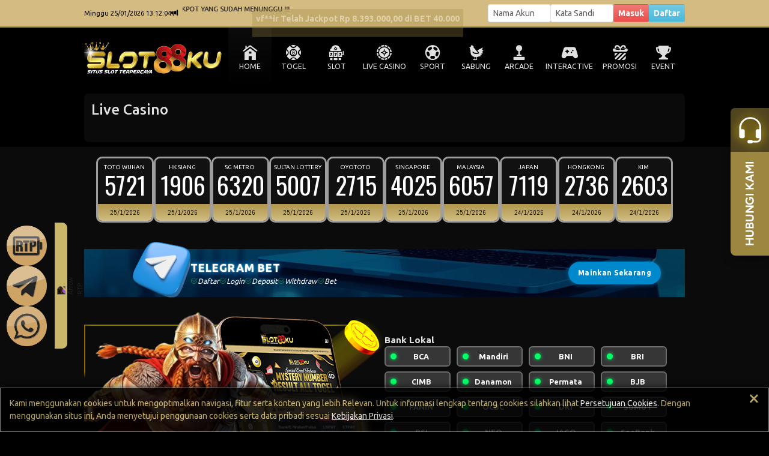

--- FILE ---
content_type: text/html; charset=UTF-8
request_url: https://basementrejects.com/?content=casino&provider=mg
body_size: 27986
content:

<!DOCTYPE html>
<html>
    <head>
        <meta http-equiv="Content-Type" content="text/html; charset=utf-8" />
        <title>SLOT88KU : Link Login Resmi Game Online Terbaik & Terpercaya Di Indonesia</title>
        <meta name="keywords" content="slot88ku, slot88ku login, slot88ku slot, slot88ku link alternatif, slot88ku login link alternatif, slot88ku alternatif, situs cuan, gampang maxwin, situs resmi gampang maxwin, situs cuan indonesia slot88ku, situs slot88ku, situs cuan online, slot88ku daftar" />
<meta name="description" content="SLOT88KU merupakan link login resmi game online terbaik dan terpercaya di Indonesia yang dirancang khusus untuk memberikan pengalaman bermain yang aman, lancar, dan menyenangkan. Platform ini juga menyediakan link alternatif anti blokir untuk memastikan akses tetap stabil kapan saja. Dengan beragam pilihan game online berkualitas tinggi, SLOT88KU didukung oleh sistem server yang sangat stabil, kecepatan akses optimal, serta keamanan data yang terjamin dan terlindungi kerahasiaannya." />
<link rel="canonical" href="https://slot88ku.news/" />
<link rel="amphtml" href="https://slot88ku-gacor.pages.dev/amp/">
<meta name="google-site-verification" content="tvEq9o18hq9dhfPd7xYm8RnOo1J8WjMBwidVI-cR4WA" />
<meta name="revisit-after" content="1 days" />
<meta name="robots" content="index, follow" />
<meta name="googlebot" content="index,follow">
<meta name="rating" content="general" />
<meta name="geo.region" content="ID" />
<meta name="geo.country" content="id" />
<meta name="geo.placename" content="Indonesia" />
<meta name="author" content="slot88ku" />
<meta name="publisher" content="slot88ku" />
<!-- Google tag (gtag.js) -->
  <script async src="https://www.googletagmanager.com/gtag/js?id=GTM-P4SJ4FZ6"></script>
  <script>
    window.dataLayer = window.dataLayer || [];
    function gtag(){dataLayer.push(arguments);}
    gtag('js', new Date());

    gtag('config', 'GTM-P4SJ4FZ6');
  </script>

<!-- Meta Pixel Code -->
<script>
!function(f,b,e,v,n,t,s)
{if(f.fbq)return;n=f.fbq=function(){n.callMethod?
n.callMethod.apply(n,arguments):n.queue.push(arguments)};
if(!f._fbq)f._fbq=n;n.push=n;n.loaded=!0;n.version='2.0';
n.queue=[];t=b.createElement(e);t.async=!0;
t.src=v;s=b.getElementsByTagName(e)[0];
s.parentNode.insertBefore(t,s)}(window, document,'script',
'https://connect.facebook.net/en_US/fbevents.js');
fbq('init', '1007172417734521');
fbq('track', 'PageView');
</script>
<noscript><img height="1" width="1" style="display:none"
src="https://www.facebook.com/tr?id=1007172417734521&ev=PageView&noscript=1"
/></noscript>
<!-- End Meta Pixel Code -->

<!-- Meta Pixel Code -->
<script>
!function(f,b,e,v,n,t,s)
{if(f.fbq)return;n=f.fbq=function(){n.callMethod?
n.callMethod.apply(n,arguments):n.queue.push(arguments)};
if(!f._fbq)f._fbq=n;n.push=n;n.loaded=!0;n.version='2.0';
n.queue=[];t=b.createElement(e);t.async=!0;
t.src=v;s=b.getElementsByTagName(e)[0];
s.parentNode.insertBefore(t,s)}(window, document,'script',
'https://connect.facebook.net/en_US/fbevents.js');
fbq('init', '1142875606940266');
fbq('track', 'PageView');
</script>
<noscript><img height="1" width="1" style="display:none"
src="https://www.facebook.com/tr?id=1142875606940266&ev=PageView&noscript=1"
/></noscript>
<!-- End Meta Pixel Code -->                <meta name="viewport" content="width=1200, initial-scale=1">
        
        <link href="https://cdn.jsdelivr.net/npm/bootstrap@5.3.0-alpha3/dist/css/bootstrap.min.css" rel="stylesheet" integrity="sha384-KK94CHFLLe+nY2dmCWGMq91rCGa5gtU4mk92HdvYe+M/SXH301p5ILy+dN9+nJOZ" crossorigin="anonymous">
        <link rel="stylesheet" href="https://cdn.jsdelivr.net/npm/bootstrap-icons@1.10.3/font/bootstrap-icons.css">
        <link rel="stylesheet" href="/style.scss" >

        <!--<link rel="stylesheet" href="/css/old/template/LD.css">-->
        <link rel="stylesheet" href="/css/old/template/LD.css">
        <link rel="stylesheet" href="/css/old/variable.css">
        
                <link rel="stylesheet" href="/css/old/dark.css">
                
        <link rel="stylesheet" href="/css/old/new2-style.css?1768455939">
        <link rel="stylesheet" href="https://img.viva88athenae.com//icomoon/style.css">
        <link rel="icon" type="image/png" href="/favicon.png">


        <script src="/js/old/jquery-3.6.4.min.js"></script>
        
        <style>
            
            .login-input-field {
                font-size: 1rem;
            }
            
            .btn-aduan {
                background: linear-gradient(60deg, #b08432, #cfbe87, #b08432);
                -webkit-background-clip: text;
                -webkit-text-fill-color: transparent;
                background-size: 300% 300%;
                animation: gradient 2s ease infinite;
            }
            
            .transaksi-title {
                place-items: start;
            }
            
            .btn-tele {
                font-size: 1.2rem;
                text-shadow: 1px 1px #000000;
                height: 36px!important;
                border-radius: 8px;
                background: #28323C;
                color: white;
            }

            
            @media only screen and (max-width: 1000px) {
                
            .transaksi-title {
                place-items: center;
            }
                
                .login-input-field {
                    font-size: 1.2rem;
                }      
            }
            
            
            
        </style>

    </head>
    
    

    <body id="desktop">
        
        
<div id="hover" class="hover desktop-only">

    <div id="hover-togel" class="hover-menu">
        <a href="/register" class="hover-item">
            <figure><img src="https://img.viva88athenae.com//icon-togel1.png" alt="PAY4D"></figure>
            <figcaption>TOGEL</figcaption>
        </a>          
    </div>

    <div id="hover-slot" class="hover-menu">
        <a href="/slot/pp" class="hover-item">
            <figure><img src="https://img.viva88athenae.com//slot-prag.png" alt="PRAGMATIC PLAY"></figure>
            <figcaption>PRAGMATIC PLAY</figcaption>
        </a>

        <a href="/slot/pg" class="hover-item">
            <figure><img src="https://img.viva88athenae.com//slot-pg.png" alt="PG SOFT"></figure>
            <figcaption>PG SOFT</figcaption>
        </a>

        <a href="/slot/jl" class="hover-item">
            <figure><img src="https://img.viva88athenae.com//slot-jl.png" alt="JILI"></figure>
            <figcaption>JILI</figcaption>
        </a> 

        <a href="/slot/hb" class="hover-item">
            <figure><img src="https://img.viva88athenae.com//slot-hab.png" alt="HABANERO"></figure>
            <figcaption>HABANERO</figcaption>
        </a>
        
        <a href="/slot/sg" class="hover-item">
            <figure><img src="https://img.viva88athenae.com//slot-spad.png" alt="SPADEGAMING"></figure>
            <figcaption>SPADEGAMING</figcaption>
        </a>

        <a href="/slot/nlc" class="hover-item">
            <figure><img src="https://img.viva88athenae.com//slot-nlc.png" alt="NOLIMIT CITY"></figure>
            <figcaption>NOLIMIT CITY</figcaption>
        </a>

        <a href="/slot/fs" class="hover-item">
            <figure><img src="https://img.viva88athenae.com//slot-fs.png" alt="FASTSPIN"></figure>
            <figcaption>FASTSPIN</figcaption>
        </a>

        <a href="/slot/jg" class="hover-item">
            <figure><img src="https://img.viva88athenae.com//slot-jok.png" alt="JOKER"></figure>
            <figcaption>JOKER</figcaption>
        </a> 

        <a href="/slot/mg" class="hover-item">
            <figure><img src="https://img.viva88athenae.com//slot-mg.png" alt="MICROGAMING"></figure>
            <figcaption>MICROGAMING</figcaption>
        </a>

        <a href="/slot/fgs" class="hover-item">
            <figure><img src="https://img.viva88athenae.com//slot-fgs.png" alt="5G GAMES"></figure>
            <figcaption>5G GAMES</figcaption>
        </a>

        <a href="/slot/hks" class="hover-item">
            <figure><img src="https://img.viva88athenae.com//slot-hks.png" alt="HACKSHAW GAMING"></figure>
            <figcaption>HACKSAW GAMING</figcaption>
        </a>

        <a href="/slot/nxt" class="hover-item">
            <figure><img src="https://img.viva88athenae.com//slot-nxt.png" alt="NEXTSPIN"></figure>
            <figcaption>NEXTSPIN</figcaption>
        </a>

        <a href="/slot/ps" class="hover-item">
            <figure><img src="https://img.viva88athenae.com//slot-ps.png" alt="PLAYSTAR"></figure>
            <figcaption>PLAYSTAR</figcaption>
        </a>

        <a href="/slot/pt" class="hover-item">
            <figure><img src="https://img.viva88athenae.com//slot-pt.png" alt="PLAYTECH"></figure>
            <figcaption>PLAYTECH</figcaption>
        </a>

        <a href="/slot/av" class="hover-item">
            <figure><img src="https://img.viva88athenae.com//slot-av.png" alt="ADVANT PLAY"></figure>
            <figcaption>ADVANT PLAY</figcaption>
        </a>

        <a href="/slot/cmp" class="hover-item">
            <figure><img src="https://img.viva88athenae.com//slot-cmp.png" alt="COSMOPLAY"></figure>
            <figcaption>COSMOPLAY</figcaption>
        </a> 

        <a href="/slot/cq9" class="hover-item">
            <figure><img src="https://img.viva88athenae.com//slot-cq9.png" alt="CQ9"></figure>
            <figcaption>CQ9</figcaption>
        </a>    

        <a href="/slot/wow" class="hover-item">
            <figure><img src="https://img.viva88athenae.com//slot-wow.png" alt="WOW GAMING"></figure>
            <figcaption>WOW GAMING</figcaption>
        </a>

        <a href="/slot/l22" class="hover-item">
            <figure><img src="https://img.viva88athenae.com//slot-l22.png" alt="LIVE22"></figure>
            <figcaption>LIVE22</figcaption>
        </a> 

        <a href="/slot/ss" class="hover-item">
            <figure><img src="https://img.viva88athenae.com//slot-sbo.png" alt="SBO SLOT"></figure>
            <figcaption>SBO SLOT</figcaption>
        </a>
        
        <!-- <a href="/slot/nte" class="hover-item">
            <figure><img src="https://img.viva88athenae.com//slot-nte.png" alt="NETENT"></figure>
            <figcaption>NETENT</figcaption>
        </a> --> 
      
        <!-- <a href="/slot/ttg" class="hover-item">
            <figure><img src="https://img.viva88athenae.com//slot-ttg.png" alt="TOPTREND GAMING"></figure>
            <figcaption>TOPTREND GAMING</figcaption>
        </a> -->
    </div>

    <div id="hover-live" class="hover-menu" >
        <a href="/casino/pplc" class="hover-item">
            <figure><img src="https://img.viva88athenae.com//live-pp.png" alt="PRAGMATIC PLAY"></figure>
            <figcaption>PRAGMATIC PLAY</figcaption>
        </a>

        <a href="/casino/evo" class="hover-item">
            <figure><img src="https://img.viva88athenae.com//live-evo.png" alt="EVOLUTION"></figure>
            <figcaption>EVOLUTION</figcaption>
        </a>

        <a href="/casino/mglc" class="hover-item">
            <figure><img src="https://img.viva88athenae.com//live-mg.png" alt="MICROGAMING"></figure>
            <figcaption>MICROGAMING</figcaption>
        </a>

        <a href="/casino/ion" class="hover-item">
            <figure><img src="https://img.viva88athenae.com//live-ion.png" alt="ION CASINO"></figure>
            <figcaption>ION CASINO</figcaption>
        </a>

        <a href="/casino/sx" class="hover-item">
            <figure><img src="https://img.viva88athenae.com//live-sg.png" alt="SEXY GAMING"></figure>
            <figcaption>SEXY GAMING</figcaption>
        </a>

        <a href="/casino/sa" class="hover-item">
            <figure><img src="https://img.viva88athenae.com//live-sagaming.png" alt="SA GAMING"></figure>
            <figcaption>SA GAMING</figcaption>
        </a>   

        <a href="/casino/ab" class="hover-item">
            <figure><img src="https://img.viva88athenae.com//live-all.png" alt="ALLBET"></figure>
            <figcaption>ALLBET</figcaption>
        </a> 

        <a href="/casino/ptlc" class="hover-item">
            <figure><img src="https://img.viva88athenae.com//live-pt.png" alt="PLAYTECH LIVE"></figure>
            <figcaption>PLAYTECH LIVE</figcaption>
        </a>

        <a href="/casino/gmnl" class="hover-item">
            <figure><img src="https://img.viva88athenae.com//live-gmnl.png" alt="GEMINI LIVE"></figure>
            <figcaption>GEMINI LIVE</figcaption>
        </a>

        <a href="/casino/og" class="hover-item">
            <figure><img src="https://img.viva88athenae.com//live-opus.png" alt="OPUS PLUS"></figure>
            <figcaption>OPUS PLUS</figcaption>
        </a>

        <a href="/casino/sbol" class="hover-item">
            <figure><img src="https://img.viva88athenae.com//live-sbo.png" alt="SBOBET CASINO"></figure>
            <figcaption>SBOBET CASINO</figcaption>
        </a>    
    </div>

    <div id="hover-sport" class="hover-menu">
        <a href="/register" class="hover-item">
            <figure><img src="https://img.viva88athenae.com//sport-saba.png" alt="SABA"></figure>
            <figcaption>SABA</figcaption>
        </a>

        <a href="/register" class="hover-item">
            <figure><img src="https://img.viva88athenae.com//sport-sbo.png" alt="SBOBET"></figure>
            <figcaption>SBOBET</figcaption>
        </a>
        
        <a href="/register" class="hover-item">
            <figure><img src="https://img.viva88athenae.com//sport-cmd.png" alt="CMD368"></figure>
            <figcaption>CMD368</figcaption>
        </a>  

        <!-- <a href="/register" class="hover-item">
            <figure><img src="https://img.viva88athenae.com//sport-pin.png" alt="PINNACLE"></figure>
            <figcaption>PINNACLE</figcaption>
        </a>   -->
	
	    <a href="/register" class="hover-item">
            <figure><img src="https://img.viva88athenae.com//sport-tf.png" alt="TFGAMING"></figure>
            <figcaption>TFGAMING</figcaption>
        </a>        
    </div>

    <div id="hover-fishing" class="hover-menu">
        <a href="/arcade/jl" class="hover-item">
            <figure><img src="https://img.viva88athenae.com//fish-jl.png" alt="JILI"></figure>
            <figcaption>JILI</figcaption>
        </a>
    
        <a href="/arcade/sg" class="hover-item">
            <figure><img src="https://img.viva88athenae.com//fish-sg.png" alt="SPADE GAMING"></figure>
            <figcaption>SPADE GAMING</figcaption>
        </a>

        <a href="/arcade/fs" class="hover-item">
            <figure><img src="https://img.viva88athenae.com//fish-fs.png" alt="FASTSPIN"></figure>
            <figcaption>FASTSPIN</figcaption>
        </a> 

        <!-- <a href="/arcade/ps" class="hover-item">
            <figure><img src="https://img.viva88athenae.com//fish-ps.png" alt="PLAYSTAR"></figure>
            <figcaption>PLAYSTAR</figcaption>
        </a>

	    <a href="/arcade/l22" class="hover-item">
            <figure><img src="https://img.viva88athenae.com//fish-l22.png" alt="LIVE22"></figure>
            <figcaption>LIVE22</figcaption>
        </a>  -->

    </div>

    <div id="hover-sabung" class="hover-menu">
        <a href="/sabung/ws" class="hover-item">
            <figure><img src="https://img.viva88athenae.com//sabung-ws.png" alt="WS168"></figure>
            <figcaption>WS168</figcaption>
        </a>

        <a href="/sabung/sv" class="hover-item">
            <figure><img src="https://img.viva88athenae.com//sabung-sv.png" alt="SV388"></figure>
            <figcaption>SV388</figcaption>
        </a> 
    </div>
    
    <div id="hover-interactive" class="hover-menu">
        <!-- <a href="/interactive/pp" class="hover-item">
            <figure><img src="https://img.viva88athenae.com//interactive-pp.png" alt="PRAGMATIC PLAY"></figure>
            <figcaption>PRAGMATIC PLAY</figcaption>
        </a>  -->
        
        <a href="/interactive/gmn" class="hover-item">
            <figure><img src="https://img.viva88athenae.com//interactive-gmn.png" alt="GEMINI"></figure>
            <figcaption>GEMINI</figcaption>
        </a> 

        <a href="/interactive/jl" class="hover-item">
            <figure><img src="https://img.viva88athenae.com//interactive-jl.png" alt="JILI"></figure>
            <figcaption>JILI</figcaption>
        </a> 

        <a href="/interactive/jg" class="hover-item">
            <figure><img src="https://img.viva88athenae.com//interactive-jok.png" alt="JOKER"></figure>
            <figcaption>JOKER</figcaption>
        </a> 

        <a href="/interactive/mg" class="hover-item">
            <figure><img src="https://img.viva88athenae.com//interactive-mg.png" alt="MICROGAMING"></figure>
            <figcaption>MICRO GAMING</figcaption>
        </a>

        <a href="/interactive/hks" class="hover-item">
            <figure><img src="https://img.viva88athenae.com//interactive-hks.png" alt="HACKSHAW GAMING"></figure>
            <figcaption>HACKSAW GAMING</figcaption>
        </a>

        <a href="/interactive/pt" class="hover-item">
            <figure><img src="https://img.viva88athenae.com//interactive-pt.png" alt="PLAYTECH"></figure>
            <figcaption>PLAYTECH</figcaption>
        </a> 
        
        <a href="/interactive/wow" class="hover-item">
            <figure><img src="https://img.viva88athenae.com//interactive-wow.png" alt="WOW GAMING"></figure>
            <figcaption>WOW GAMING</figcaption>
        </a> 

        <!-- <a href="/interactive/ps" class="hover-item">
            <figure><img src="https://img.viva88athenae.com//interactive-ps.png" alt="PLAYSTAR"></figure>
            <figcaption>PLAYSTAR</figcaption>
        </a>  -->
    </div>



</div>
<style>
    .my-navbar {
        height: 44px; 
        padding: 0px; 
        width: 100%; 
        background: linear-gradient(0deg, rgba(0,0,0,0.7) 0%, rgba(0,0,0,0.6) 100%), var(--primary-color); 
        position: fixed; 
        bottom: 0; 
        color: white; 
        z-index: 1100; 
        display: flex; 
        box-shadow: 0px -4px 3px rgba(0, 0, 0, 0.75);
    }
    
    .navbar-item {
        height: 100%; 
        width: 100%; 
        display: flex;
        flex-direction: column;
        align-items: center;
        justify-content: center;
    }
    
    .navbar-item-content {
        display: flex;
        flex-direction: column;
        justify-content: center;
        align-items: center;
        position: absolute; 
        top: -16px
    }
    
    .navbar-item-content>i {
         font-size: 20px;
         line-height: 22px;
         color: white;
         padding-bottom: 4px;
    }
    
    .navbar-item-content>img {
         height: 28px; 
         width: 28px;
    }
    
    .navbar-item-content>label {
        white-space: nowrap; 
        margin-top: 4px; 
        font-weight: bold; 
        font-size: var(--text-size-default); 
        color: white
    }
    
    .speed-dial-item {
        opacity: 0;
        visibility: hidden;
        transform: translateY(10px);
        transition: opacity 0.3s ease, transform 0.3s ease;
    }
    
    .speed-dial-active .speed-dial-item {
        opacity: 1;
        visibility: visible;
        transform: translateY(0);
    }
    
    /* Delay each item’s appearance */
    .speed-dial-active .speed-dial-item:nth-child(2) { transition-delay: 0.05s; }
    .speed-dial-active .speed-dial-item:nth-child(3) { transition-delay: 0.1s; }
    .speed-dial-active .speed-dial-item:nth-child(4) { transition-delay: 0.15s; }
    .speed-dial-active .speed-dial-item:nth-child(5) { transition-delay: 0.2s; }
    .speed-dial-active .speed-dial-item:nth-child(6) { transition-delay: 0.25s; }       

    
</style>


<div class="mobile-only" >
        <div class="my-navbar">
            <a href="/" class="navbar-item" style="position: relative">
                <div class="navbar-item-content">
                    <img src="https://img.viva88athenae.com//beranda.png"/>
                    <label>BERANDA</label>
                </div>
            </a>
            <div style="height: 36px; width: 3px; background: black; margin: auto"></div>
            <a href="/m/promosi"  class="navbar-item">
                <div class="navbar-item-content">
                    <img src="https://img.viva88athenae.com//promosi.png"/>
                    <label>PROMOSI</label>
                </div>
            </a>
            <div style="height: 36px; width: 3px; background: black; margin: auto"></div>
            <a href="/m/event"  class="navbar-item">
                <div class="navbar-item-content">
                    <img src="https://img.viva88athenae.com//events.png"/>
                    <label>EVENT</label>
                </div>
            </a>
            
                            
                    <div style="height: 36px; width: 3px; background: black; margin: auto"></div>
                    <div class="navbar-item">
                        <div class="navbar-item-content speed-dial-btn">
                            <img src="https://img.viva88athenae.com//chat.png"/>
                            <label>CHAT</label>
                        </div>
                        
                                                    
                                <a href="https://www.facebook.com/ameliadamayan" target="_blank" class="navbar-item-content speed-dial-item" style="margin-top: -48px; height: 40px; width: 40px">
                                    <img src="https://img.viva88athenae.com//facebook.png" style="width: 100%; height: 100%"/>
                                </a>
                            
                                                        
                                <a href="https://t.me/slot88ku_id" target="_blank" class="navbar-item-content speed-dial-item" style="margin-top: -96px; height: 40px; width: 40px">
                                    <img src="https://img.viva88athenae.com//telegram.png" style="width: 100%; height: 100%"/>
                                </a>
                            
                                                        
                                <a href="https://cli.re/WhatsappSLOT88KU" target="_blank" class="navbar-item-content speed-dial-item" style="margin-top: -144px; height: 40px; width: 40px">
                                    <img src="https://img.viva88athenae.com//whatsapp.png" style="width: 100%; height: 100%"/>
                                </a>
                            
                                                    
                    </div>
                
                
                                        
            
            
            
            
                            <div style="height: 36px; width: 3px; background: black; margin: auto"></div>
                <a href="https://secure.livechatinc.com/customer/action/open_chat?license_id=12117198"  target="_blank" class="navbar-item">
                <div class="navbar-item-content">
                    <img src="https://img.viva88athenae.com//livechat.png"/>
                    <label>LIVECHAT</label>
                </div>
                </a>
            
        </div>
</div>

<script>
    document.addEventListener("DOMContentLoaded", function () {
    const speedDialBtn = document.querySelector(".speed-dial-btn");
    const speedDialItems = document.querySelectorAll(".speed-dial-item");
    let isOpen = false;

    speedDialBtn.addEventListener("click", function () {
        isOpen = !isOpen;

        speedDialItems.forEach((item, index) => {
            if (isOpen) {
                item.style.opacity = "1";
                item.style.visibility = "visible";
                item.style.transform = "translateY(0)";
                item.style.transitionDelay = `${index * 0.05}s`; // Stagger effect
            } else {
                item.style.opacity = "0";
                item.style.visibility = "hidden";
                item.style.transform = "translateY(10px)";
                item.style.transitionDelay = `${(speedDialItems.length - index) * 0.05}s`; // Reverse stagger
            }
        });
    });
});
</script>        
        
        
        <div id="top" class="wrapper">

            
                
            <header class="header">
                <div class="header-content">
                    <div class="logo" href="/">
                        <a href='/'><img src="/images/logoweb.png"  class='logoimg' alt=""></a>
                    </div>
                    
                    <div id="marquee-mobile" class="marquee mobile-only">
                        <div class="marquee-content">
                            <div class="d-flex align-items-center gap-2">
                                <i class="bi bi-volume-down" style="padding: 0 2px; font-size: 16px"></i>
                            </div>
                            <div class="running">
                                <div class="marquee-shadow"></div>
                                <marquee behavior="scroll" direction="" id="broadcast" style="width: 100%"></marquee>
                            </div>
                            <div class="d-flex align-items-center gap-2">
                            </div>
                        </div>
                    </div>
                    
                    <div class="mslider mobile-only">
                                            </div>
                    
                    <div class="login mobile-only">
                            <div id="mobilelogin" class="mobile-only" style="width: 100%">
                                <form class="login-form form" style="padding: 0px; padding-top: 16px" role="form">
                                    <div id="msgbox" style="font-size: 1rem; width: 100%"></div>
                                    <div class="input-group login-field">
                                        <span class="input-group-text prepend mobile-only "><div class="h-100 center"><i class="bi bi-person-circle prepend-icon"></i></div></span>
                                        <input type="text" name="username" class="form-control login-input-field username" placeholder="Username" aria-label="Username">
                                    </div>
                                    <div class="input-group login-field">
                                        <span class="input-group-text mobile-only prepend"><div class="h-100 center"><i class="bi bi-shield-lock-fill prepend-icon"></i></div></span>
                                        <input type="password" name="password" class="form-control login-input-field password" placeholder="Password" aria-label="Password">
                                    </div>
                                    
                                    
                                    <div class="verifikasiform w-100">
                                        
                                                                                        <span id="verifikasi"><img src="/m/capimg.php?9086" width="100%" height="36" style="border-radius: 5px;"></span>
                                                <div class="input-group login-field mt-1">
                                                    <span class="input-group-text mobile-only prepend"><div class="h-100 center"><i class="bi bi-person-fill-check prepend-icon"></i></div></span>
                                                   <input type="text" class="form-control login-input-field" name="verifikasi" id="verform" autocomplete="off" placeholder="Verifikasi">
                                                </div>
                                        
                                    </div>

                                    <input type="hidden" name="verif" id="verifval" class="verifval" value="1">
                                    
                                    <label style="font-size:12px;display:flex;align-items:center;margin-top:2px;margin-bottom:4px;cursor:pointer;">
                                        <input type="checkbox" id="rememberMe" name="remember" style="margin-right:4px;width:12px;height:12px;cursor:pointer;"> Remember Me
                                    </label>
        
                                    <button type="submit" value="Masuk" class="btn btn-masuk fw-bold p-0 px-2 submit">Masuk</button>
                                    <button type="button" class="btn btn-daftar btn-info btn-daftar-mobile fw-bold p-0 px-2 mobile-only" onclick="openDaftar()">Daftar Sekarang</button>
                                    
                                                                            <button type="button" class="btn btn-tele fw-bold p-0 px-2 mobile-only" onclick="window.open('https://t.me/SLOT88KUBOT', '_blank')"><i class="bi bi-telegram me-2" style="color: #0088cc"></i>Main di Telegram</button>
                                                                        
                                    
                                    <input type="hidden" name="task" value="login">    
                                    <input type="hidden" name="loginmobile" value="g7cd2np8VT/6JVYHwh1AKEO6H3kX/6Fu8LSRHs/SKF4=">
                                </form>
                            </div>
                            
                            <!-- Change Password Mobile -->
                            <div id="mobile-changepassword-form" style="width: 100%; display: none">
                                <div id="mobilechangepassword">
                                    <form id="formChangePasswordMobile" class="login-form p-0 pt-4">
                                        <div id="statusChangePasswordMobile" style="margin-bottom: 5px; width: 100%; font-size: 1rem;"></div>
                                        <div class="prepend" style="width: 100%; height: 36px; display: flex; align-items: center; justify-content: space-between; padding: 0 10px; border-radius: 3px; font-size: 1.2rem; font-weight: bold">
                                            <span>GANTI PASSWORD</span>
                                            <span style="font-size: 1rem; color: #333;" id="mobile-username-display">
                                                                                            </span>
                                        </div>
                                        
                                        <div class="alert alert-warning" style="font-size: 1rem; margin: 10px 0;">
                                            ⚠️ Password Anda kurang aman! <br>Harap ganti dengan password yang lebih kuat.
                                        </div>
                                        
                                        <!-- <div class="input-group login-field">
                                            <span class="input-group-text mobile-only prepend"><div class="h-100 center"><i class="bi bi-shield-lock-fill prepend-icon"></i></div></span>
                                            <input type="password" class="form-control login-input-field" name="old_password" id="cp_old_password_mobile" placeholder="Password Lama">
                                        </div>
                                        <div class="error-msg" id="err_old_password_mobile"></div> -->
                                        
                                        <div class="input-group login-field">
                                            <span class="input-group-text mobile-only prepend"><div class="h-100 center"><i class="bi bi-shield-lock-fill prepend-icon"></i></div></span>
                                            <input type="password" class="form-control login-input-field" name="new_password" id="cp_new_password_mobile" placeholder="Password Baru (Min 6 karakter)">
                                        </div>
                                        <div class="error-msg" id="err_new_password_mobile"></div>
                                        
                                        <div class="input-group login-field">
                                            <span class="input-group-text mobile-only prepend"><div class="h-100 center"><i class="bi bi-shield-lock-fill prepend-icon"></i></div></span>
                                            <input type="password" class="form-control login-input-field" name="confirm_password" id="cp_confirm_password_mobile" placeholder="Konfirmasi Password Baru">
                                        </div>
                                        <div class="error-msg" id="err_confirm_password_mobile"></div>
                                        
                                        <div style="background: #fff3cd; border-left: 4px solid #ffc107; border-radius: 4px; padding: 10px; margin: 10px 0; font-size: 1rem; width: 100%;">
                                            <strong style="color: #856404;">Persyaratan Password:</strong>
                                            <ul style="margin: 5px 0 0 15px; padding: 0; color: #856404;">
                                                <li>Minimal 6 karakter</li>
						                        <li>Mengandung minimal 1 huruf kecil (a-z),<br> 1 huruf besar (A-Z), angka (0-9)</li>
                                                <!-- <li>Harus mengandung angka (0-9)</li> -->
                                                <!-- <li>Tidak boleh mengandung username Anda</li> -->
                                                <li>Tidak boleh mengandung pola berurutan <br> (123, abc, qwerty)</li>
                                                <li>Hindari password yang mudah ditebak</li>
                                            </ul>
                                        </div>
                                        
                                        <button type="submit" class="btn btn-masuk fw-bold p-0 px-2" value="Ganti" id="buttonChangePasswordMobile">Ganti Password</button>
                                        <input type="hidden" name="task" value="change_password">
                                    </form>
                                </div>
                                
                                <script>
                                $(document).ready(function(){
                                    $('#cp_confirm_password_mobile, #cp_new_password_mobile').on('keyup', function() {
                                        var newPass = $('#cp_new_password_mobile').val();
                                        var confirmPass = $('#cp_confirm_password_mobile').val();
                                        var currentField = $(this);
                                        
                                        $('#cp_new_password_mobile').removeClass('error-border valid-border');
                                        $('#cp_confirm_password_mobile').removeClass('error-border valid-border');
                                        $('#err_new_password_mobile').hide();
                                        $('#err_confirm_password_mobile').hide();
                                        
                                        if (newPass.length > 0 && confirmPass.length > 0) {
                                            if (newPass === confirmPass) {
                                                $('#cp_new_password_mobile').addClass('valid-border');
                                                $('#cp_confirm_password_mobile').addClass('valid-border');
                                            } else {
                                                $('#cp_new_password_mobile').addClass('error-border');
                                                $('#cp_confirm_password_mobile').addClass('error-border');
                                                if (currentField.attr('id') === 'cp_new_password_mobile') {
                                                    $('#err_new_password_mobile').text('Password tidak sama').show();
                                                } else {
                                                    $('#err_confirm_password_mobile').text('Password tidak sama').show();
                                                }
                                            }
                                        }
                                    });
                                });
                                </script>
                            </div>
                            
                            <!-- Register Mobile -->
                            <style>
                              .error-msg { color: red; font-size: 12px; margin-top: 3px; display: none; }
                              .error-border { border-color: red !important; }
                              .valid-border { border-color: green !important; }
                            </style>
                            <div id="mobile-daftar-form" style="width: 100%; display: none">
                                    <div id="mobileregister">
                                	   <form id="formRegister" class="login-form  p-0 pt-4">
                                           <div id="statusRegister" style="margin-bottom: 5px; width: 100%"></div>
                                            <div class="prepend" style="width: 100%; height: 36px; display: grid; place-items: center; border-radius: 3px; font-size: 1.2rem; font-weight: bold">DAFTAR</div>
                                            <div class="input-group login-field">
                                                <span class="input-group-text mobile-only prepend"><div class="h-100 center"><i class="bi bi-person-circle prepend-icon"></i></div></span>
                                                <input type="text" class="form-control login-input-field" name="username" id="reg_username" placeholder="Username 6-16 karakter standar (A~Z, a~z, 0~9) dan tanpa spasi">
                                            </div>
                                            <div class="error-msg" id="err_username"></div>
                                            <div class="input-group login-field">
                                                <span class="input-group-text mobile-only prepend"><div class="h-100 center"><i class="bi bi-shield-lock-fill prepend-icon"></i></div></span>
                                                <input type="password" class="form-control login-input-field" id="reg_pass" name="pass" placeholder="Password (6 karakter atau lebih)">
                                            </div>
                                                <div class="error-msg" id="err_password"></div>
                                            <div class="input-group login-field">
                                                <span class="input-group-text mobile-only prepend"><div class="h-100 center"><i class="bi bi-shield-lock-fill prepend-icon"></i></div></span>
                                                <input type="password" class="form-control login-input-field" id="reg_passcon" name="passcon" placeholder="Password sekali lagi">
                                            </div>
                                                <div class="error-msg" id="err_passcon"></div>
                                            <div class="input-group login-field">
                                                <span class="input-group-text mobile-only prepend"><div class="h-100 center"><i class="bi bi-envelope-fill prepend-icon"></i></div></span>
                                                <input type="text" class="form-control login-input-field" id="reg_email" name="email" placeholder="Email">
                                            </div>
                                                <div class="error-msg" id="err_email"></div>
                                            <div class="input-group login-field">
                                                <span class="input-group-text mobile-only prepend"><div class="h-100 center"><i class="bi bi-telephone-fill prepend-icon"></i></div></span>
                                                <input type="text" class="form-control login-input-field"  id="reg_telpon" name="telpon" class="form-control" placeholder="Telpon">
                                            </div>
                                                <div class="error-msg" id="err_telpon"></div>
                                            
                                            <div class="input-group login-field">
                                                <select class="form-select login-input-field"  name="bank" id="reg_bank">
                                            		<option value="">Pilih Bank</option>
                            						 <option value='BCA'>BCA</option><option value='Mandiri'>Mandiri</option><option value='BNI'>BNI</option><option value='BRI'>BRI</option><option value='CIMB'>CIMB</option><option value='Danamon'>Danamon</option><option value='Permata'>Permata</option><option value='BJB'>BJB</option><option value='PANIN'>PANIN</option><option value='OCBC'>OCBC</option><option value='DKI'>DKI</option><option value='SUMUT'>SUMUT</option><option value='BSI'>BSI</option><option value='NEO'>NEO</option><option value='JAGO'>JAGO</option><option value='SeaBank'>SeaBank</option><option value='Jenius'>Jenius</option><option value='DANA'>DANA</option><option value='OVO'>OVO</option><option value='ShopeePay'>ShopeePay</option><option value='GOPAY'>GOPAY</option><option value='LinkAja'>LinkAja</option><option value='Sakuku'>Sakuku</option><option value='Lain-lain'>Lain-lain</option>                                                </select>
                                            </div>
                                                <div class="error-msg" id="err_bank"></div>
                        
                                            <div class="input-group login-field">
                                                <span class="input-group-text mobile-only prepend"><div class="h-100 center"><i class="bi bi-piggy-bank-fill prepend-icon"></i></div></span>
                                                <input type="text" class="form-control login-input-field" name="rek" id="reg_rek" placeholder="No Rekening">
                                            </div>
                                                <div class="error-msg" id="err_rek"></div>
                                            <div class="input-group login-field">
                                                <span class="input-group-text mobile-only prepend"><div class="h-100 center"><i class="bi bi-person-fill prepend-icon"></i></div></span>
                                                <input type="text" class="form-control login-input-field" name="nama" id="reg_nama" placeholder="Nama Rekening">
                                            </div>
                                                <div class="error-msg" id="err_nama"></div>
                                            <div class="input-group login-field">
                                                <span class="input-group-text mobile-only prepend"><div class="h-100 center"><i class="bi bi-file-earmark-person-fill prepend-icon"></i></div></span>
                                                <input type="text" class="form-control login-input-field" name="ref" type="text" id="reg_ref" placeholder="Username Referal bila ada" >
                                            </div>
                                            <div class="error-msg" id="err_ref"></div>
                                            <!-- <input type="text" class="form-control" placeholder="Nama Akun" aria-label="Nama Akun">
                                            <input type="password" class="form-control" placeholder="Kata Sandi" aria-label="Kata Sandi"> -->
                                            
                                                                                        
                                                <button type="submit" class="btn btn-masuk fw-bold p-0 px-2" value="Register"  id="buttonRegister">Daftar</button>
                                                <input type="hidden" name="task" value="register">
                                                <input type="hidden" name="regmobile" value="OOPJajP7llx9iS2zKq8rjnoC3Mka7Fj+XduYX3Ee2hI=">
                                                <button type="button" class="btn btn-secondary fw-bold p-0 px-2"  value="Close" onClick="closeDaftar()" id="buttonClose">Close</button>
                                    </form>
                                </div> 
                                                                <script>
                                const WEBNAME = 'Slot88Ku';
                                const USE_STRONG_VALIDATION = false;
                                (function(){
                                  function root(){ return document.getElementById('mobileregister'); }
                                  function q(id){ return root()?.querySelector('#'+id) || null; }
                                  function qe(sel){ return root()?.querySelector(sel) || null; }
                                
                                  function showError(field,msg){
                                    const err = qe('#err_'+field);
                                    const inp = q('reg_'+field);
                                    if (err){ err.textContent = msg; err.style.display = 'block'; }
                                    if (inp){ inp.classList.remove('valid-border'); inp.classList.add('error-border'); }
                                  }
                                  function clearError(field){
                                    const err = qe('#err_'+field);
                                    const inp = q('reg_'+field);
                                    if (err) err.style.display = 'none';
                                    if (inp){ inp.classList.remove('error-border'); inp.classList.add('valid-border'); }
                                  }
  
                                    function checkPasswordStrengthJS(username, password) {
                                        const min_length = 6;
                                        const length = password.length;
                                        if (length < min_length) {
                                        return "Password harus minimal " + min_length + " karakter";
                                        }
                                        const hasLower = /[a-z]/.test(password);
                                        const hasUpper = /[A-Z]/.test(password);
                                        if (!(hasLower && hasUpper)) {
                                        return "Password harus mengandung minimal 1 huruf kecil, 1 huruf besar, dan angka.";
                                        }
                                        if (!/[0-9]/.test(password)) {
                                        return "Password harus mengandung angka";
                                        }
                                        if (username && password.toLowerCase().includes(username.toLowerCase())) {
                                        return "Password tidak boleh mengandung username";
                                        }
                                        const numSeq = /(012|123|234|345|456|567|678|789|890|210|321|432|543|654|765|876|987|098)/;
                                        if (numSeq.test(password)) {
                                        return "Password tidak boleh mengandung angka berurutan";
                                        }
                                        const letterSeqStr = "(abc|bcd|cde|def|efg|fgh|ghi|hij|ijk|jkl|klm|lmn|mno|nop|opq|pqr|qrs|rst|stu|tuv|uvw|vwx|wxy|xyz|"
                                                        + "cba|dcb|edc|fed|gfe|hgf|ihg|jih|kji|lkj|mlk|nml|onm|pon|qpo|rqp|srq|tsr|uts|vut|wvu|xwv|yxw|zyx|"
                                                        + "qwert|werty|asdf|zxcv|uiop|hjkl)";
                                        const letterSequences = new RegExp(letterSeqStr, "i");
                                        if (letterSequences.test(password)) {
                                        return "Password tidak boleh mengandung huruf berurutan";
                                        }
                                        return null;
                                    }
                                
                                  function vUsername(){
                                    const v = (q('reg_username')?.value || '').trim();
                                    if (!v) return showError('username','Username tidak boleh kosong'), false;
                                    if (v.length < 6) return showError('username','Username minimal 6 karakter'), false;
                                    if (v.length > 16) return showError('username','Username maksimal 16 karakter'), false;
                                    if (!/^[A-Za-z0-9]+$/.test(v)) return showError('username','Hanya huruf/angka'), false;
                                    clearError('username'); return true;
                                  }
                                function vPass(){
                                    const v = q('reg_pass')?.value || '';
                                    if(!v) {
                                        showError('password','Password tidak boleh kosong');
                                        return false;
                                    }
                                    if (USE_STRONG_VALIDATION) {
                                        const username = (q('reg_username')?.value || '').trim();
                                        const err = checkPasswordStrengthJS(username, v);
                                        if (err) {
                                            showError('password', err);
                                            return false;
                                        }
                                        clearError('password');
                                        if (q('reg_passcon')?.value) {
                                            vPasscon();
                                        }
                                        return true;
                                    }
                                    
                                    if (v.length < 6) {
                                        showError('password','Password minimal 6 karakter');
                                        return false;
                                    }
                                    
                                    clearError('password');
                                    return true;
                                }
                                function vPasscon() {
                                    const p1 = q('reg_pass')?.value || '';
                                    const p2 = q('reg_passcon')?.value || '';
                                    if (!p2) {
                                        showError('passcon', 'Konfirmasi password kosong');
                                        return false;
                                    }
                                    if (USE_STRONG_VALIDATION) {
                                        const username = (q('reg_username')?.value || '').trim();
                                        const err = checkPasswordStrengthJS(username, p1);
                                        if (err) {
                                            showError('passcon', err);
                                            return false;
                                        }
                                    }
                                    
                                    if (p1 !== p2) {
                                        showError('passcon', 'Konfirmasi tidak sama');
                                        return false;
                                    }
                                    
                                    clearError('passcon');
                                    return true;
                                }
                                //   function vPass(){
                                //     const v = q('reg_pass')?.value || '';
                                //     if (!v) return showError('password','Password tidak boleh kosong'), false;
                                //     if (v.length < 6) return showError('password','Password minimal 6 karakter'), false;
                                //     clearError('password'); return true;
                                //   }
                                //   function vPasscon(){
                                //     const p1 = q('reg_pass')?.value || '';
                                //     const p2 = q('reg_passcon')?.value || '';
                                //     if (!p2) return showError('passcon','Konfirmasi password kosong'), false;
                                //     if (p1 !== p2) return showError('passcon','Konfirmasi tidak sama'), false;
                                //     clearError('passcon'); return true;
                                //   }
                                  function vEmail(){
                                    const v = (q('reg_email')?.value || '').trim();
                                    if (!v) return showError('email','Email tidak boleh kosong'), false;
                                    if (!/^[^\s@]+@[^\s@]+\.[^\s@]+$/.test(v)) return showError('email','Format email salah'), false;
                                    clearError('email'); return true;
                                  }
                                  function vTelp(){
                                    const el = q('reg_telpon'); if (!el) return true;
                                    el.value = (el.value || '').replace(/\D/g,'');
                                    if (!el.value) return showError('telpon','Telpon kosong'), false;
                                    if (el.value.length < 10) return showError('telpon','Telpon minimal 10 digit'), false;
                                    clearError('telpon'); return true;
                                  }
                                  function vBank(){
                                    if (!q('reg_bank')?.value) return showError('bank','Pilih bank'), false;
                                    clearError('bank'); return true;
                                  }
                                  function vRek(){
                                    const el = q('reg_rek'); if (!el) return true;
                                    el.value = (el.value || '').replace(/\D/g,'');
                                    if (!el.value) return showError('rek','Rekening kosong'), false;
                                    if (el.value.length < 8) return showError('rek','Minimal 8 digit'), false;
                                    clearError('rek'); return true;
                                  }
                                  function vNama(){
                                    const v = (q('reg_nama')?.value || '').trim();
                                    if (!v) return showError('nama','Nama kosong'), false;
                                    if (v.length < 3) return showError('nama','Nama minimal 3 karakter'), false;
                                    if(!/^[a-zA-Z\s]+$/.test(v)) return showError('nama','Nama hanya boleh huruf'), false;
                                    clearError('nama'); return true;
                                  }
                                  function vRefOpt(){
                                    const el = q('reg_ref'); if (!el) return true;
                                    const v = (el.value || '').trim();
                                    if (!v) return clearError('ref'), true;
                                    if (v.length > 16) return showError('ref','Maksimal 16 karakter'), false;
                                    if (!/^[A-Za-z0-9]+$/.test(v)) return showError('ref','Hanya huruf/angka'), false;
                                    clearError('ref'); return true;
                                  }
                                  function vVerifOpt(){
                                    const el = q('reg_verifikasi'); if (!el) return true;
                                    const v = (el.value || '').trim();
                                    if (!v) return showError('verifikasi','Kode verifikasi harus diisi'), false;
                                    clearError('verifikasi'); return true;
                                  }
                                
                                  function validateAll(){
                                    const ok =
                                      vUsername() & vPass() & vPasscon() & vEmail() &
                                      vTelp() & vBank() & vRek() & vNama() &
                                      vRefOpt() & vVerifOpt();
                                    return !!ok;
                                  }
                                  
                                  function attach(id, validator, opts){
                                    const el = q(id); if (!el) return;
                                    const run = () => validator();
                                    el.addEventListener('focus', run);
                                    if (!opts || opts.input !== false) el.addEventListener('input', run);
                                    el.addEventListener('blur', run);
                                    if (opts && opts.change) el.addEventListener('change', run);
                                  }
                                
                                  document.addEventListener('DOMContentLoaded', function(){
                                    attach('reg_username',   vUsername);
                                    attach('reg_pass',       vPass);
                                    attach('reg_passcon',    vPasscon);
                                    attach('reg_email',      vEmail);
                                    attach('reg_telpon',     vTelp);
                                    attach('reg_bank',       vBank, { input:false, change:true });
                                    attach('reg_rek',        vRek);
                                    attach('reg_nama',       vNama);
                                    attach('reg_ref',        vRefOpt);
                                    attach('reg_verifikasi', vVerifOpt);
                                
                                    const f = q('formRegister');
                                    if (f) {
                                      f.addEventListener('submit', function(e){
                                        if (!validateAll()) {
                                          e.preventDefault();
                                          const firstErr = root()?.querySelector('.error-border') || q('reg_username');
                                          if (firstErr && firstErr.focus) firstErr.focus();
                                        }
                                      });
                                    }
                                  });
                                })();
                                </script>
                        </div>                 
                    </div>
    
                    <div class="menu">
                        <style>
    .menu-item {
        display: flex;
        flex-direction: column;
        align-items: center;
        justify-content: center;
        gap: 12px;
        min-width: 72px;
        padding: 8px;
        height: 100%;
    }
    
    .menu-item:hover {
        background: linear-gradient(180deg,var(--secondary-background) 0%, rgba(255, 255, 255, 0) 100%);
    }
    
    .menu-item.active {
        background: linear-gradient(180deg,var(--secondary-background) 0%, rgba(255, 255, 255, 0) 100%);
    }
    
    .menu-item-img {
        height: 28px;
    }
    
    .menu-item-icon {
        font-size: 28px;
        color: var(--menu-item-color)
    }
    
    .menu-item:hover>.menu-item-icon {
        color: var(--primary-color);
    }
</style>


<a href="/" class="menu-item active">
    <!--<img class="mobile-only" src="assets/slot.png" alt="">-->
    <i class="menu-item-icon icon-home" style="font-size: 28px"></i>
    <label>HOME</label>
</a>

    <a href="/register" class="menu-item" onmouseover="showProducts('hover-togel')" onmouseout="hideProducts('hover-togel')">
        <!--<img class="mobile-only" src="assets/togel.png" alt="">-->
        <!--<img src="https://img.viva88athenae.com//icons/lottery.png?1768455939" alt="TOGEL" class="menu-item-img">-->
        <i class="menu-item-icon icon-lottery" style="font-size: 28px"></i>
        <label>TOGEL</label>
    </a>
    


<a href="/slot" class="menu-item" onmouseover="showProducts('hover-slot')" onmouseout="hideProducts('hover-slot')">
    <!--<img class="mobile-only" src="assets/slot.png" alt="">-->
    <i class="menu-item-icon icon-slots"></i>
    <label>SLOT</label>
</a>
<a href="/casino" class="menu-item" onmouseover="showProducts('hover-live')" onmouseout="hideProducts('hover-live')">
    <!--<img class="mobile-only" src="assets/live.png" alt="">-->
    <i class="menu-item-icon icon-casino"></i>
    <label>LIVE CASINO</label>
</a>
<a href="/sport" class="menu-item" onmouseover="showProducts('hover-sport')" onmouseout="hideProducts('hover-sport')">
    <!--<img class="mobile-only" src="assets/sport.png" alt="">-->
    <i class="menu-item-icon icon-sports"></i>
    <label>SPORT</label>
</a>
<a href="/sabung" class="menu-item" onmouseover="showProducts('hover-sabung')" onmouseout="hideProducts('hover-sabung')">
<!--    <img class="mobile-only" src="assets/sabung.png" alt="">-->
    <i class="menu-item-icon icon-sabung"></i>
    <label>SABUNG</label>
</a>
<a href="/arcade" class="menu-item" onmouseover="showProducts('hover-fishing')" onmouseout="hideProducts('hover-fishing')">
    <!--<img class="mobile-only" src="assets/fishing.png" alt="">-->
    <i class="menu-item-icon icon-arcade"></i>
    <label>ARCADE</label>
</a>
<a href="/interactive" class="menu-item" onmouseover="showProducts('hover-interactive')" onmouseout="hideProducts('hover-interactive')">
    <i class="menu-item-icon icon-interactive"></i>
    <label>INTERACTIVE</label>
</a>
                    </div>
                                        


                    <div class="menu-mobile mobile-only" style="width: 100%; overflow-x: hidden; position: relative; border-top: 3px solid var(--primary-color); border-bottom: 3px solid var(--theme-color)">
                        
                        
        <div style="position: absolute; height: 100%; background: var(--primary-color); display: grid; place-items: center; left: 0; padding: 0px 6px" onclick="document.getElementById('menu-mobile').scrollBy(-40, 0)">
            <i class="bi bi-caret-left-fill" style="font-size: 16px; color: var(--marquee-color)"></i>
        </div>
        
        <div style="position: absolute; height: 100%; background:  var(--primary-color); display: grid; place-items: center; right: 0; padding: 0px 6px;" onclick="document.getElementById('menu-mobile').scrollBy(40, 0)">
            <i class="bi bi-caret-right-fill" style="font-size: 16px; color: var(--marquee-color)"></i>
        </div>
    
    
    <div id="menu-mobile" style="height:60px; overflow-x: scroll; overflow-y: hidden; max-width: 100%; display: block; margin-left: 28px; margin-right: 28px; background: linear-gradient(90deg, rgba(26,26,26,0.3) 0%, rgba(0,0,0,0.3) 10%, rgba(0,0,0,0.3) 100%), var(--primary-color)">
    
    
        <div style="white-space: nowrap; height: 100%; font-size: 0px">
                                        
                        <a href="#togel-mobile" style="height: 100%; width: 74px; display: inline-block;">
                        <div style="display: grid; place-items: center; height: 100%">
                            <div class="menu-item" style="gap: 8px">
                                <img class="mobile-only" src="https://img.viva88athenae.com//icons/lottery.png" alt="">
                                <label class="text-white">TOGEL</label>
                            </div>
                        </div>
                    </a>
                        
                                <div style="height: 100%; width: 74px; display: inline-block;">
                    <div style="display: grid; place-items: center; height: 100%">
                        <div class="menu-item" style="gap: 8px" onclick="showProvider('slot')">
                            <img class="mobile-only" src="https://img.viva88athenae.com//icons/slots.png" alt="">
                            <label class="text-white">SLOT</label>
                        </div>
                    </div>
                </div>
                <div style="height: 100%; width: 74px; display: inline-block;">
                    <div style="display: grid; place-items: center; height: 100%">
                        <div class="menu-item" style="gap: 8px" onclick="showProvider('casino')">
                            <img class="mobile-only" src="https://img.viva88athenae.com//icons/casino.png" alt="">
                            <label class="text-white">LIVE CASINO</label>
                        </div>
                    </div>
                </div>
                <div style="height: 100%; width: 74px; display: inline-block;">
                    <div style="display: grid; place-items: center; height: 100%">
                        <div class="menu-item" style="gap: 8px" onclick="showProvider('sport')">
                            <img class="mobile-only" src="https://img.viva88athenae.com//icons/sports.png" alt="">
                            <label class="text-white">SPORT</label>
                        </div>
                    </div>
                </div>
                <div style="height: 100%; width: 74px; display: inline-block;">
                    <div style="display: grid; place-items: center; height: 100%">
                    <div class="menu-item" style="gap: 8px" onclick="showProvider('fish')">
                        <img class="mobile-only" src="https://img.viva88athenae.com//icons/arcade.png" alt="">
                        <label class="text-white">ARCADE</label>
                    </div>
                    </div>
                </div>
                <div style="height: 100%; width: 74px; display: inline-block;">
                    <div style="display: grid; place-items: center; height: 100%">
                        <div class="menu-item" style="gap: 8px" onclick="showProvider('sabung')">
                            <img class="mobile-only" src="https://img.viva88athenae.com//icons/sabung.png" alt="">
                            <label class="text-white">SABUNG</label>
                        </div>
                    </div>
                </div>
                
                <div style="height: 100%; width: 74px; display: inline-block;">
                    <div style="display: grid; place-items: center; height: 100%">
                        <div class="menu-item" style="gap: 8px" onclick="showProvider('interactive')">
                            <img class="mobile-only" src="https://img.viva88athenae.com//icons/interactive.png" alt="">
                            <label class="text-white">INTERACTIVE</label>
                        </div>
                    </div>
                </div>
        </div>
    </div>                                                                                                                        
</div>                    
                    
                    <div class="menu-content mobile-only">
                            <div id="main-content" style="background: var(--content-box-background)">
                                                        </div>
                    </div>
                    
                    
        
                    <div class="promosi">
                        
                        <!-- Desktop -->
                        <div class="desktop-only h-100">                        
                            <div class="d-flex align-items-center h-100">
                                <a href="/promosi" class="menu-item">
                                    <i class="menu-item-icon icon-promotion"></i>
                                    <label>PROMOSI</label>
                                </a>
                                
                                <a href="/event" class="menu-item">
                                    <i class="menu-item-icon icon-event"></i>
                                    <label>EVENT</label>
                                </a>
                            </div>
                        </div>
                        


                        
                        <!--<div class="btn-informasi desktop-only" onclick="document.getElementById('modal-wrapper').style.display='block'"><a class="pointer" href="javascript:page('tentang');" style="text-decoration: none;" data-toggle="tooltip" data-placement="bottom" title="Informasi"><i class="bi bi-info-circle-fill" style="font-size: 16px"></i></a></div>-->
                        
                        <!-- Mobile -->
                                                 
                        <div class="mobile-only" style="padding-top: 24px">
                            
                            <div class="d-flex gap-3 justify-content-center align-items-center">
                                                                            <a href="/?desktop" style="display: grid; place-items: center; font-size: 1.2rem; cursor: pointer; color: var(--menu-item-color)">Desktop</a>
                                            <div style="height: 1.1rem; width: 1.5px; background: var(--menu-item-color)"></div>
                                        
                                <a href="/wap" style="display: grid; place-items: center; font-size: 1.2rem; cursor: pointer; color: var(--menu-item-color)">Wap</a>
                            </div>
                            
                        </div>
                                            </div>

                </div>
            </header>
    
    
            <div id="marquee" class="marquee desktop-only">
                <div class="marquee-content py-2">
                    <div class="d-flex align-items-center gap-2">
                        <div id="timenow" class="desktop-only" style="white-space: nowrap;"></div>
                        <i class="bi bi-megaphone-fill desktop-only"></i>
                    </div>
                    <div class="running" style="padding-left: 8px; padding-right: 32px">
                        <marquee behavior="" direction="" id="broadcast" onmouseover="this.stop();" onmouseout="this.start();" style="width: 100%"></marquee>
                    </div>
                    <div class="d-flex align-items-center gap-2">
                        <div id="desktoplogin" class="desktop-only">
                            <form class="login-form form" role="form">
                                <div id="msgbox" style="margin-right: 8px; color: #b29459; font-size: 1rem; white-space:nowrap;"></div>
                                <div class="input-group login-field">
                                    <span class="input-group-text prepend mobile-only "><div class="h-100 center"><i class="bi bi-person-circle prepend-icon"></i></div></span>
                                    <input type="text" name="username" class="form-control login-input-field username" placeholder="Nama Akun" aria-label="Username">
                                </div>
                                
                                <div id="marquee" class="marquee mobile-only">
                                    <div class="marquee-content">
                                        <div class="d-flex align-items-center gap-2">
                                            <i class="bi bi-megaphone-fill desktop-only"></i>
                                        </div>
                                        <div class="running">
                                            <div class="marquee-shadow"></div>
                                            <marquee behavior="" direction="" id="broadcast"></marquee>
                                        </div>
                                    </div>
                                </div>
                                
                                
                                <div class="input-group login-field">
                                    <span class="input-group-text mobile-only prepend"><div class="h-100 center"><i class="bi bi-shield-lock-fill prepend-icon"></i></div></span>
                                    <input type="password" name="password" class="form-control login-input-field password" placeholder="Kata Sandi" aria-label="Password">
                                </div>
                                
                                <div class="verifikasiform" style="display: flex; gap: 2px;">
                                    <span id="verifikasi"><img src="/capimg.php" width="40" height="30" style="border:1px #999 solid;"></span>
                                    <input type="text" class="form-control login-field" name="verifikasi" id="verform"  style="width:40px;height: 30px !important" autocomplete="off">
                                </div>
                                <input type="hidden" name="verif" id="verifval" class="verifval" value="1">
    
    
                                <button type="submit" value="Masuk" class="btn btn-masuk fw-bold p-0 px-2 submit">Masuk</button>
                                <button type="button" class="btn btn-daftar btn-daftar-desktop fw-bold p-0 px-2 desktop-only" onclick="window.location.href='/register'">Daftar</button>

                                <input type="hidden" name="task" value="login">    
                                <input type="hidden" name="logindesktop" value="g7cd2np8VT/6JVYHwh1AKEO6H3kX/6Fu8LSRHs/SKF4=">
                            </form>
                        </div>
                    
                        
                        <!--<a href="/event">-->
                        <!--    <img src="https://img.viva88athenae.com//btnevent.png" alt="EVENT" height="24px"/>-->
                        <!--</a>-->
                    </div>
                </div>
            </div>
            
            
            
            <!--Informasi Modal -->
            <div id="modal-wrapper" class="modal" style=" background:none;">
            
                <div class="slideDown" id="informasi-menu">
                  <div class="row">
                    <div class="col-xs-3" style="padding-right:0px; width:164px">
                        <div id="informasi-logo">
                            <img src="/images/logoweb.png" width="120px"/>
                        </div>
                        <div class="menuleft">

                                <a class="active btn-black" href="javascript:toggleInformasi('tentang');">TENTANG KAMI</a>
                                <a class="btn-black" href="javascript:toggleInformasi('bantuan');">BANTUAN</a>
                                <a class="btn-black" href="javascript:toggleInformasi('peraturan');">PERATURAN</a>
                                <a class="btn-black" href="javascript:toggleInformasi('bank');">INFORMASI BANK</a>
                                <a class="btn-black" href="javascript:toggleInformasi('hubungi');">HUBUNGI KAMI</a>
                                <a class="btn-black" href="javascript:toggleInformasi('privasi');">KEBIJAKAN PRIVASI</a>
                                <a class="btn-black" href="javascript:toggleInformasi('cookies');">PERSETUJUAN COOKIES</a>

                        </div>
                   </div>    
                   <div class="col-xs-9" id="informasi-content" style="position: relative">
                        <div onclick="document.getElementById('modal-wrapper').style.display='none'" class="closebox" title="Close Informasi">&times;</div>
                        <div style="margin: 32px 0; height:600px; overflow: auto; z-index:1;" id="content2"> 
                        </div>
                    </div>
                    
                </div>
              </div>
            </div>
    
    
            <div class="contentdata">
                <div id="content-primary" class="p-0">
                
                                        
                        <div class="content-body" style="position: relative">
                                <div class="content-area">
                                    <div id="content" class="content-box">
                                        
                                            <div class="panel panelbg">
       <div class="desktop-only"><h3 class="pb-4">Live Casino</h3></div>
           <div class="panel-body">
           
                <style>
    
    .slotarea {
        height: 800px;
         overflow:auto;
        width: 100%; 
        display: grid; 
        grid-template-columns: repeat(5, 1fr);
        gap-y: 25px;
        margin-bottom: 40px;
    }
    
    .casinoarea {
        overflow:auto;
        width: 100%; 
        display: grid; 
        grid-template-columns: repeat(4, 1fr);
        gap-y: 25px;
        margin-bottom: 24px;
    }
    
    .interactivearea {
        height: 800px;
         overflow:auto;
        width: 100%; 
        display: grid; 
        grid-template-columns: repeat(5, 1fr);
        gap-y: 25px;
        margin-bottom: 40px;
    }
    
    .five {
        grid-template-columns: repeat(5, 1fr);
    }
    
    .gameitem {
        padding: 20px;
        padding-top: 0px;
    }
    
    .gameitem>img {
        width: 200px;
        max-width: 200px;
        object-fit: contain;
    }
    
    .gameitem>figcaption {
        overflow-wrap: break-word;
    }
    
    .casinoimg {
        border-radius: 10px;
        border: 1px solid #000; 
        box-shadow:rgba(0,0,0,.1) 0px 2px 5px 5px;
    }
    
    @media only screen and (max-width: 768px) {
        
        .slotarea, .casinoarea, .interactivearea{
            height: 100%;
            grid-template-columns: repeat(3, 1fr)!important;
            gap: 6px;
            padding: 8px;
            box-sizing: border-box;
        }
        
        .gameitem {
            padding: 2px;
        }
        
        .gameitem .casinoimg {
            width: 100%!important;
            max-width: 100%!important;
            height: auto;
        }

        .slotarea .gameitem>img,
        .interactivearea .gameitem>img {
            width: auto !important;
            max-width: 100px !important;
            height: auto;
            margin: 0 auto;
            display: block;
        }
        
        .gameitem>figcaption {
            font-size: 10px;
            line-height: 1.2;
        }
    }
    
</style>



            


    	</div>
    </div>
                                            
                                    </div>
                                </div>
                        </div>
                    

                                    </div>
            </div>
    
 
    
            
            <!-- Togel -->    
            	
	<style>
	    .togel-desktop {
            /*background: var(--togel-background);*/
            background: var(--footer-background);
            grid-area: togel-desktop;
            position: relative;
        }
        
        .togel-mobile {
            display: none;
        }

        .show-more {
            position: absolute; 
        
            z-index: 999; 
            bottom: 0px;
            width: 100%;
            
            /* background: linear-gradient(0deg, rgba(0,0,0,1) 0%, rgba(0,0,0,0.8) 30%, rgba(0,0,0,0) 60%, rgba(0,0,0,0)); */
        }
        
        .show-more-content {
            background: var(--secondary-background);
            opacity: .7;
            display: grid; 
            place-items: center; 
            height: 32px
        }
        
        .togel-content {    
            position: relative;  
            display: flex;
            flex-wrap: wrap;
            justify-content: center;
            /*display: grid;*/
            /*grid-template-columns: repeat(10, 1fr);*/
            gap: 8px 4px;
            padding: 16px 0;
        }
        
        .see-more {
            padding: 16px 0 48px 0;
            max-height: 162px;
            transition: max-height .75s ease-out;
            transition-delay: .1s;
            overflow: hidden;
        }
        
        .togel-content:hover{
            max-height: 1000px;
            transition: max-height 0.25s ease-in;
        }
        
        .result {
            height: 110px;
            width: 96px;
            border-radius: 10px;
            background: var(--result-background);
            border: var(--result-border);
            
            display: grid;
            grid-template-rows: 0px 20px 1fr 28px;
            grid-template-areas:
            "badge"
            "pasaran"
            "keluaran"
            "tanggal"
            ;
        
            /* display: flex;
            flex-direction: column;
            justify-content: space-between; */
        
            overflow: hidden;
        }
        
        .badge {
            grid-area: badge;
            display: grid;
            place-items: center;
        }
        
        .result>.pasaran {
        
            grid-area: pasaran;
        
            padding-top: 8px;
            white-space: nowrap;
            font-size: .7rem;
            line-height: .7rem;
        
            color: var(--result-pasaran-color);
            display: grid;
            place-items: center;
        }
        
        .result>.keluaran {
        
            grid-area: keluaran;
            padding-bottom: 8px;
            font-family: 'Oswald', sans-serif;
            line-height: 40px;
            font-size: 40px;
            color: var(--result-keluaran-color);
            display: grid;
            place-items: center;
        }
        
        .result>.tanggal {
        
            grid-area: tanggal;
        
            width: 100%;
            height: 100%;
            /* background: rgb(40,0,0);
            background: linear-gradient(0deg, rgba(80,0,0,1) 0%, rgb(164, 2, 2) 100%); */
            background: var(--result-tanggal-background);
            white-space: nowarp;
            font-size: .79rem;
            display: grid;
            place-items: center;
            font-family: 'Abel', sans-serif;
            color: var(--result-tanggal-color);
        }
        
        @media only screen and (max-width: 1000px) {
            
            .togel-desktop {
                display: none;
            }
            
            .togel-mobile {

                background: var(--secondary-background);
                grid-area: togel-mobile;
                padding: 24px;
                padding-bottom: 12px;
                box-shadow: rgba(0,0,0,1) 0px 0px 10px 0px;
            }
        
            .togel-title {
                padding: 0px;
                padding-bottom: 20px;
                font-size: 1.4rem;
                font-weight: bold;
                color: var(--primary-text-color);
            }
        
            .togel-content {
                max-height: fit-content;
                display: grid;
                grid-template-columns: 1fr;
                gap: 0;
                border-radius: 8px;
            }
            

        
            .provider-group {
                padding: var(--mobile-padding-horizontal);
            }
        
            .badge {
                display: none;
            }
        
            .result {
                height: auto;
                width: 100%;
                display: grid;
                grid-template-rows: 1fr;
                grid-template-columns: 1fr 1fr 80px;
                grid-template-areas: "pasaran tanggal keluaran";
                border-radius: 0;
                border: none;
                background: transparent;
                padding: 4px 12px;
                color: var(--primary-text-color);
                font-family: 'Abel', sans-serif;
                
            }
            
                        
            .result-data:nth-child(odd) {
                background: linear-gradient(0deg, rgba(255,255,255,0.1) 0%, rgba(255,255,255,0.1) 100%), var(--secondary-background);
            }
            
                        
            .accordion-item {
                background-color: transparent;
                border: 0px;
            }
            
            .accordion-button:not(.collapsed) {
                color: inherit;
                background-color: transparent;
                box-shadow: none;
            }
            
            .accordion-button::after {
                height: 0px;
            }
        
            .result>* {
                padding: 0px!important;
                margin: 0px!important;
                font-size: 1.4rem!important;
                line-height: auto!important;
                font-weight: normal!important;
            }
        
            .result>.pasaran {
                display: flex;
                justify-content: start;
                color: var(--primary-text-color)!important;
                opacity: .7;
            }
        
            .result>.tanggal {        
                display: flex;
                justify-content: center;
                background: transparent;
                color: var(--primary-text-color)!important;
                opacity: .7;
            }
        
            .result>.keluaran {
                display: flex;
                justify-content: end;
                /*color: var(--primary-text-color)!important;*/
                font-family: 'Abel', sans-serif;
                color: var(--highlight-text-color);
            }
            
        }
	</style>
	
	
	
	<div id="togel-desktop" class="togel-desktop desktop-only">
	    
	        
        
    
        <div class="togel-content ">
                            <!-- <a href="/?content=hasil&pid=TWH" class="result"> -->
                <a href="/hasil/TWH" class="result">
                    
                    <div class="badge">
                                            </div>
                    
                    <div class="pasaran">TOTO WUHAN&nbsp</div>
                    <div class="keluaran">5721</div>
                    <div class="tanggal"> 25/1/2026</div>
                </a>
                            <!-- <a href="/?content=hasil&pid=HKD" class="result"> -->
                <a href="/hasil/HKD" class="result">
                    
                    <div class="badge">
                                            </div>
                    
                    <div class="pasaran">HK SIANG&nbsp</div>
                    <div class="keluaran">1906</div>
                    <div class="tanggal"> 25/1/2026</div>
                </a>
                            <!-- <a href="/?content=hasil&pid=SGM" class="result"> -->
                <a href="/hasil/SGM" class="result">
                    
                    <div class="badge">
                                            </div>
                    
                    <div class="pasaran">SG METRO&nbsp</div>
                    <div class="keluaran">6320</div>
                    <div class="tanggal"> 25/1/2026</div>
                </a>
                            <!-- <a href="/?content=hasil&pid=SUL" class="result"> -->
                <a href="/hasil/SUL" class="result">
                    
                    <div class="badge">
                                            </div>
                    
                    <div class="pasaran">SULTAN LOTTERY&nbsp</div>
                    <div class="keluaran">5007</div>
                    <div class="tanggal"> 25/1/2026</div>
                </a>
                            <!-- <a href="/?content=hasil&pid=OYO" class="result"> -->
                <a href="/hasil/OYO" class="result">
                    
                    <div class="badge">
                                            </div>
                    
                    <div class="pasaran">OYOTOTO&nbsp</div>
                    <div class="keluaran">2715</div>
                    <div class="tanggal"> 25/1/2026</div>
                </a>
                            <!-- <a href="/?content=hasil&pid=SG" class="result"> -->
                <a href="/hasil/SG" class="result">
                    
                    <div class="badge">
                                            </div>
                    
                    <div class="pasaran">SINGAPORE&nbsp</div>
                    <div class="keluaran">4025</div>
                    <div class="tanggal"> 25/1/2026</div>
                </a>
                            <!-- <a href="/?content=hasil&pid=MY" class="result"> -->
                <a href="/hasil/MY" class="result">
                    
                    <div class="badge">
                                            </div>
                    
                    <div class="pasaran">MALAYSIA&nbsp</div>
                    <div class="keluaran">6057</div>
                    <div class="tanggal"> 25/1/2026</div>
                </a>
                            <!-- <a href="/?content=hasil&pid=JAP" class="result"> -->
                <a href="/hasil/JAP" class="result">
                    
                    <div class="badge">
                                            </div>
                    
                    <div class="pasaran">JAPAN&nbsp</div>
                    <div class="keluaran">7119</div>
                    <div class="tanggal"> 24/1/2026</div>
                </a>
                            <!-- <a href="/?content=hasil&pid=HK" class="result"> -->
                <a href="/hasil/HK" class="result">
                    
                    <div class="badge">
                                            </div>
                    
                    <div class="pasaran">HONGKONG&nbsp</div>
                    <div class="keluaran">2736</div>
                    <div class="tanggal"> 24/1/2026</div>
                </a>
                            <!-- <a href="/?content=hasil&pid=KIM" class="result"> -->
                <a href="/hasil/KIM" class="result">
                    
                    <div class="badge">
                                            </div>
                    
                    <div class="pasaran">KIM&nbsp</div>
                    <div class="keluaran">2603</div>
                    <div class="tanggal"> 24/1/2026</div>
                </a>
                        
        </div>
    </div>
    
    <div id="togel-mobile" class="togel-mobile mobile-only">
    	    
    	    <div class="togel-title">Togel Result</div>
    	    
            	    
	    <div class="carousel slide p-0" data-bs-ride="carousel" style="min-height: 520px">
          <div id="mobile-togel" class="carousel-indicators" style="margin-bottom: 0px">
              
                          
          </div>
          <div class="carousel-inner">

            <div class='carousel-item accordion accordion-flush active'>                            <div class="result-data accordion-item">
                                <button class="result accordion-button" type="button" data-bs-toggle="collapse" data-bs-target="#paito-TWH">
                                    <div class="badge">
                                                                            </div>
                                    <div class="pasaran">TOTO WUHAN&nbsp</div>
                                    <div class="keluaran">5721</div>
                                    <div class="tanggal">25-01-2026</div>
                              </button>
                                                                <div id="paito-TWH" class="accordion-collapse collapse">
                                         
                                                <div class="result">
                                                    <div class="pasaran"></div>
                                                    <div class="keluaran">6416</div>
                                                    <div class="tanggal">25-01-2026</div>
                                                </div>
                                             
                                                <div class="result">
                                                    <div class="pasaran"></div>
                                                    <div class="keluaran">7801</div>
                                                    <div class="tanggal">25-01-2026</div>
                                                </div>
                                             
                                                <div class="result">
                                                    <div class="pasaran"></div>
                                                    <div class="keluaran">1512</div>
                                                    <div class="tanggal">25-01-2026</div>
                                                </div>
                                             
                                                <div class="result">
                                                    <div class="pasaran"></div>
                                                    <div class="keluaran">5845</div>
                                                    <div class="tanggal">25-01-2026</div>
                                                </div>
                                             
                                                <div class="result">
                                                    <div class="pasaran"></div>
                                                    <div class="keluaran">3921</div>
                                                    <div class="tanggal">24-01-2026</div>
                                                </div>
                                             
                                                <div class="result">
                                                    <div class="pasaran"></div>
                                                    <div class="keluaran">0448</div>
                                                    <div class="tanggal">24-01-2026</div>
                                                </div>
                                             
                                                <div class="result">
                                                    <div class="pasaran"></div>
                                                    <div class="keluaran">9701</div>
                                                    <div class="tanggal">24-01-2026</div>
                                                </div>
                                                                                </div>
                                                            </div>
                            
                                                    <div class="result-data accordion-item">
                                <button class="result accordion-button" type="button" data-bs-toggle="collapse" data-bs-target="#paito-HKD">
                                    <div class="badge">
                                                                            </div>
                                    <div class="pasaran">HK SIANG&nbsp</div>
                                    <div class="keluaran">1906</div>
                                    <div class="tanggal">25-01-2026</div>
                              </button>
                                                                <div id="paito-HKD" class="accordion-collapse collapse">
                                         
                                                <div class="result">
                                                    <div class="pasaran"></div>
                                                    <div class="keluaran">5398</div>
                                                    <div class="tanggal">24-01-2026</div>
                                                </div>
                                             
                                                <div class="result">
                                                    <div class="pasaran"></div>
                                                    <div class="keluaran">4504</div>
                                                    <div class="tanggal">23-01-2026</div>
                                                </div>
                                             
                                                <div class="result">
                                                    <div class="pasaran"></div>
                                                    <div class="keluaran">9983</div>
                                                    <div class="tanggal">22-01-2026</div>
                                                </div>
                                             
                                                <div class="result">
                                                    <div class="pasaran"></div>
                                                    <div class="keluaran">6495</div>
                                                    <div class="tanggal">21-01-2026</div>
                                                </div>
                                             
                                                <div class="result">
                                                    <div class="pasaran"></div>
                                                    <div class="keluaran">6684</div>
                                                    <div class="tanggal">20-01-2026</div>
                                                </div>
                                             
                                                <div class="result">
                                                    <div class="pasaran"></div>
                                                    <div class="keluaran">1164</div>
                                                    <div class="tanggal">19-01-2026</div>
                                                </div>
                                             
                                                <div class="result">
                                                    <div class="pasaran"></div>
                                                    <div class="keluaran">0824</div>
                                                    <div class="tanggal">18-01-2026</div>
                                                </div>
                                                                                </div>
                                                            </div>
                            
                                                    <div class="result-data accordion-item">
                                <button class="result accordion-button" type="button" data-bs-toggle="collapse" data-bs-target="#paito-SGM">
                                    <div class="badge">
                                                                            </div>
                                    <div class="pasaran">SG METRO&nbsp</div>
                                    <div class="keluaran">6320</div>
                                    <div class="tanggal">25-01-2026</div>
                              </button>
                                                                <div id="paito-SGM" class="accordion-collapse collapse">
                                         
                                                <div class="result">
                                                    <div class="pasaran"></div>
                                                    <div class="keluaran">5937</div>
                                                    <div class="tanggal">24-01-2026</div>
                                                </div>
                                             
                                                <div class="result">
                                                    <div class="pasaran"></div>
                                                    <div class="keluaran">3665</div>
                                                    <div class="tanggal">23-01-2026</div>
                                                </div>
                                             
                                                <div class="result">
                                                    <div class="pasaran"></div>
                                                    <div class="keluaran">8241</div>
                                                    <div class="tanggal">22-01-2026</div>
                                                </div>
                                             
                                                <div class="result">
                                                    <div class="pasaran"></div>
                                                    <div class="keluaran">3482</div>
                                                    <div class="tanggal">21-01-2026</div>
                                                </div>
                                             
                                                <div class="result">
                                                    <div class="pasaran"></div>
                                                    <div class="keluaran">0230</div>
                                                    <div class="tanggal">20-01-2026</div>
                                                </div>
                                             
                                                <div class="result">
                                                    <div class="pasaran"></div>
                                                    <div class="keluaran">6697</div>
                                                    <div class="tanggal">19-01-2026</div>
                                                </div>
                                             
                                                <div class="result">
                                                    <div class="pasaran"></div>
                                                    <div class="keluaran">5264</div>
                                                    <div class="tanggal">18-01-2026</div>
                                                </div>
                                                                                </div>
                                                            </div>
                            
                                                    <div class="result-data accordion-item">
                                <button class="result accordion-button" type="button" data-bs-toggle="collapse" data-bs-target="#paito-SUL">
                                    <div class="badge">
                                                                            </div>
                                    <div class="pasaran">SULTAN LOTTERY&nbsp</div>
                                    <div class="keluaran">5007</div>
                                    <div class="tanggal">25-01-2026</div>
                              </button>
                                                                <div id="paito-SUL" class="accordion-collapse collapse">
                                         
                                                <div class="result">
                                                    <div class="pasaran"></div>
                                                    <div class="keluaran">4203</div>
                                                    <div class="tanggal">24-01-2026</div>
                                                </div>
                                             
                                                <div class="result">
                                                    <div class="pasaran"></div>
                                                    <div class="keluaran">2552</div>
                                                    <div class="tanggal">23-01-2026</div>
                                                </div>
                                             
                                                <div class="result">
                                                    <div class="pasaran"></div>
                                                    <div class="keluaran">1065</div>
                                                    <div class="tanggal">22-01-2026</div>
                                                </div>
                                             
                                                <div class="result">
                                                    <div class="pasaran"></div>
                                                    <div class="keluaran">9751</div>
                                                    <div class="tanggal">21-01-2026</div>
                                                </div>
                                             
                                                <div class="result">
                                                    <div class="pasaran"></div>
                                                    <div class="keluaran">8463</div>
                                                    <div class="tanggal">20-01-2026</div>
                                                </div>
                                             
                                                <div class="result">
                                                    <div class="pasaran"></div>
                                                    <div class="keluaran">6741</div>
                                                    <div class="tanggal">19-01-2026</div>
                                                </div>
                                             
                                                <div class="result">
                                                    <div class="pasaran"></div>
                                                    <div class="keluaran">0317</div>
                                                    <div class="tanggal">18-01-2026</div>
                                                </div>
                                                                                </div>
                                                            </div>
                            
                                                    <div class="result-data accordion-item">
                                <button class="result accordion-button" type="button" data-bs-toggle="collapse" data-bs-target="#paito-OYO">
                                    <div class="badge">
                                                                            </div>
                                    <div class="pasaran">OYOTOTO&nbsp</div>
                                    <div class="keluaran">2715</div>
                                    <div class="tanggal">25-01-2026</div>
                              </button>
                                                                <div id="paito-OYO" class="accordion-collapse collapse">
                                         
                                                <div class="result">
                                                    <div class="pasaran"></div>
                                                    <div class="keluaran">6416</div>
                                                    <div class="tanggal">24-01-2026</div>
                                                </div>
                                             
                                                <div class="result">
                                                    <div class="pasaran"></div>
                                                    <div class="keluaran">0179</div>
                                                    <div class="tanggal">23-01-2026</div>
                                                </div>
                                             
                                                <div class="result">
                                                    <div class="pasaran"></div>
                                                    <div class="keluaran">5707</div>
                                                    <div class="tanggal">22-01-2026</div>
                                                </div>
                                             
                                                <div class="result">
                                                    <div class="pasaran"></div>
                                                    <div class="keluaran">4270</div>
                                                    <div class="tanggal">21-01-2026</div>
                                                </div>
                                             
                                                <div class="result">
                                                    <div class="pasaran"></div>
                                                    <div class="keluaran">9099</div>
                                                    <div class="tanggal">20-01-2026</div>
                                                </div>
                                             
                                                <div class="result">
                                                    <div class="pasaran"></div>
                                                    <div class="keluaran">8213</div>
                                                    <div class="tanggal">19-01-2026</div>
                                                </div>
                                             
                                                <div class="result">
                                                    <div class="pasaran"></div>
                                                    <div class="keluaran">2105</div>
                                                    <div class="tanggal">18-01-2026</div>
                                                </div>
                                                                                </div>
                                                            </div>
                            
                                                    <div class="result-data accordion-item">
                                <button class="result accordion-button" type="button" data-bs-toggle="collapse" data-bs-target="#paito-SG">
                                    <div class="badge">
                                                                            </div>
                                    <div class="pasaran">SINGAPORE&nbsp</div>
                                    <div class="keluaran">4025</div>
                                    <div class="tanggal">25-01-2026</div>
                              </button>
                                                                <div id="paito-SG" class="accordion-collapse collapse">
                                         
                                                <div class="result">
                                                    <div class="pasaran"></div>
                                                    <div class="keluaran">7295</div>
                                                    <div class="tanggal">24-01-2026</div>
                                                </div>
                                             
                                                <div class="result">
                                                    <div class="pasaran"></div>
                                                    <div class="keluaran">9905</div>
                                                    <div class="tanggal">22-01-2026</div>
                                                </div>
                                             
                                                <div class="result">
                                                    <div class="pasaran"></div>
                                                    <div class="keluaran">0452</div>
                                                    <div class="tanggal">21-01-2026</div>
                                                </div>
                                             
                                                <div class="result">
                                                    <div class="pasaran"></div>
                                                    <div class="keluaran">2459</div>
                                                    <div class="tanggal">19-01-2026</div>
                                                </div>
                                             
                                                <div class="result">
                                                    <div class="pasaran"></div>
                                                    <div class="keluaran">5896</div>
                                                    <div class="tanggal">18-01-2026</div>
                                                </div>
                                             
                                                <div class="result">
                                                    <div class="pasaran"></div>
                                                    <div class="keluaran">3236</div>
                                                    <div class="tanggal">17-01-2026</div>
                                                </div>
                                             
                                                <div class="result">
                                                    <div class="pasaran"></div>
                                                    <div class="keluaran">6145</div>
                                                    <div class="tanggal">15-01-2026</div>
                                                </div>
                                                                                </div>
                                                            </div>
                            
                                                    <div class="result-data accordion-item">
                                <button class="result accordion-button" type="button" data-bs-toggle="collapse" data-bs-target="#paito-MY">
                                    <div class="badge">
                                                                            </div>
                                    <div class="pasaran">MALAYSIA&nbsp</div>
                                    <div class="keluaran">6057</div>
                                    <div class="tanggal">25-01-2026</div>
                              </button>
                                                                <div id="paito-MY" class="accordion-collapse collapse">
                                         
                                                <div class="result">
                                                    <div class="pasaran"></div>
                                                    <div class="keluaran">3363</div>
                                                    <div class="tanggal">24-01-2026</div>
                                                </div>
                                             
                                                <div class="result">
                                                    <div class="pasaran"></div>
                                                    <div class="keluaran">2081</div>
                                                    <div class="tanggal">23-01-2026</div>
                                                </div>
                                             
                                                <div class="result">
                                                    <div class="pasaran"></div>
                                                    <div class="keluaran">6106</div>
                                                    <div class="tanggal">22-01-2026</div>
                                                </div>
                                             
                                                <div class="result">
                                                    <div class="pasaran"></div>
                                                    <div class="keluaran">7198</div>
                                                    <div class="tanggal">21-01-2026</div>
                                                </div>
                                             
                                                <div class="result">
                                                    <div class="pasaran"></div>
                                                    <div class="keluaran">5192</div>
                                                    <div class="tanggal">20-01-2026</div>
                                                </div>
                                             
                                                <div class="result">
                                                    <div class="pasaran"></div>
                                                    <div class="keluaran">0671</div>
                                                    <div class="tanggal">19-01-2026</div>
                                                </div>
                                             
                                                <div class="result">
                                                    <div class="pasaran"></div>
                                                    <div class="keluaran">2612</div>
                                                    <div class="tanggal">18-01-2026</div>
                                                </div>
                                                                                </div>
                                                            </div>
                            
                                                    <div class="result-data accordion-item">
                                <button class="result accordion-button" type="button" data-bs-toggle="collapse" data-bs-target="#paito-JAP">
                                    <div class="badge">
                                                                            </div>
                                    <div class="pasaran">JAPAN&nbsp</div>
                                    <div class="keluaran">7119</div>
                                    <div class="tanggal">24-01-2026</div>
                              </button>
                                                                <div id="paito-JAP" class="accordion-collapse collapse">
                                         
                                                <div class="result">
                                                    <div class="pasaran"></div>
                                                    <div class="keluaran">3788</div>
                                                    <div class="tanggal">23-01-2026</div>
                                                </div>
                                             
                                                <div class="result">
                                                    <div class="pasaran"></div>
                                                    <div class="keluaran">4817</div>
                                                    <div class="tanggal">22-01-2026</div>
                                                </div>
                                             
                                                <div class="result">
                                                    <div class="pasaran"></div>
                                                    <div class="keluaran">6429</div>
                                                    <div class="tanggal">21-01-2026</div>
                                                </div>
                                             
                                                <div class="result">
                                                    <div class="pasaran"></div>
                                                    <div class="keluaran">8509</div>
                                                    <div class="tanggal">20-01-2026</div>
                                                </div>
                                             
                                                <div class="result">
                                                    <div class="pasaran"></div>
                                                    <div class="keluaran">9366</div>
                                                    <div class="tanggal">19-01-2026</div>
                                                </div>
                                             
                                                <div class="result">
                                                    <div class="pasaran"></div>
                                                    <div class="keluaran">9510</div>
                                                    <div class="tanggal">18-01-2026</div>
                                                </div>
                                             
                                                <div class="result">
                                                    <div class="pasaran"></div>
                                                    <div class="keluaran">8344</div>
                                                    <div class="tanggal">17-01-2026</div>
                                                </div>
                                                                                </div>
                                                            </div>
                            
                                                    <div class="result-data accordion-item">
                                <button class="result accordion-button" type="button" data-bs-toggle="collapse" data-bs-target="#paito-HK">
                                    <div class="badge">
                                                                            </div>
                                    <div class="pasaran">HONGKONG&nbsp</div>
                                    <div class="keluaran">2736</div>
                                    <div class="tanggal">24-01-2026</div>
                              </button>
                                                                <div id="paito-HK" class="accordion-collapse collapse">
                                         
                                                <div class="result">
                                                    <div class="pasaran"></div>
                                                    <div class="keluaran">1105</div>
                                                    <div class="tanggal">23-01-2026</div>
                                                </div>
                                             
                                                <div class="result">
                                                    <div class="pasaran"></div>
                                                    <div class="keluaran">5741</div>
                                                    <div class="tanggal">22-01-2026</div>
                                                </div>
                                             
                                                <div class="result">
                                                    <div class="pasaran"></div>
                                                    <div class="keluaran">2931</div>
                                                    <div class="tanggal">21-01-2026</div>
                                                </div>
                                             
                                                <div class="result">
                                                    <div class="pasaran"></div>
                                                    <div class="keluaran">9578</div>
                                                    <div class="tanggal">20-01-2026</div>
                                                </div>
                                             
                                                <div class="result">
                                                    <div class="pasaran"></div>
                                                    <div class="keluaran">1297</div>
                                                    <div class="tanggal">19-01-2026</div>
                                                </div>
                                             
                                                <div class="result">
                                                    <div class="pasaran"></div>
                                                    <div class="keluaran">2771</div>
                                                    <div class="tanggal">18-01-2026</div>
                                                </div>
                                             
                                                <div class="result">
                                                    <div class="pasaran"></div>
                                                    <div class="keluaran">9385</div>
                                                    <div class="tanggal">17-01-2026</div>
                                                </div>
                                                                                </div>
                                                            </div>
                            
                                                    <div class="result-data accordion-item">
                                <button class="result accordion-button" type="button" data-bs-toggle="collapse" data-bs-target="#paito-KIM">
                                    <div class="badge">
                                                                            </div>
                                    <div class="pasaran">KIM&nbsp</div>
                                    <div class="keluaran">2603</div>
                                    <div class="tanggal">24-01-2026</div>
                              </button>
                                                                <div id="paito-KIM" class="accordion-collapse collapse">
                                         
                                                <div class="result">
                                                    <div class="pasaran"></div>
                                                    <div class="keluaran">3258</div>
                                                    <div class="tanggal">23-01-2026</div>
                                                </div>
                                             
                                                <div class="result">
                                                    <div class="pasaran"></div>
                                                    <div class="keluaran">7809</div>
                                                    <div class="tanggal">22-01-2026</div>
                                                </div>
                                             
                                                <div class="result">
                                                    <div class="pasaran"></div>
                                                    <div class="keluaran">0642</div>
                                                    <div class="tanggal">21-01-2026</div>
                                                </div>
                                             
                                                <div class="result">
                                                    <div class="pasaran"></div>
                                                    <div class="keluaran">9368</div>
                                                    <div class="tanggal">20-01-2026</div>
                                                </div>
                                             
                                                <div class="result">
                                                    <div class="pasaran"></div>
                                                    <div class="keluaran">7514</div>
                                                    <div class="tanggal">19-01-2026</div>
                                                </div>
                                             
                                                <div class="result">
                                                    <div class="pasaran"></div>
                                                    <div class="keluaran">2132</div>
                                                    <div class="tanggal">18-01-2026</div>
                                                </div>
                                             
                                                <div class="result">
                                                    <div class="pasaran"></div>
                                                    <div class="keluaran">6233</div>
                                                    <div class="tanggal">17-01-2026</div>
                                                </div>
                                                                                </div>
                                                            </div>
                            
                        </div>              
              
          </div>
        </div>
    </div>
    
    <script>
        
        function togglePaito(paitoid) {
            let paito = document.getElementById(paitoid);
            paito.classList.add("open");
        }
        
        
    </script>

    
    
            

            
            <div class="transaksi p-0 py-lg-4">

                <div class="d-none d-lg-block">
                    
                    
                    <!-- Banner Telegram -->
                    
                                        
                    <style>
                    .telegram-bet-title {
                      font-size: 1.3rem;
                      font-weight: 800;
                      letter-spacing: 1px;
                      text-transform: uppercase;
                      color: #ffffff;
                    
                      /* NEON TELEGRAM GLOW */
                      text-shadow:
                        /* inner white core */
                        0 0 2px rgba(255,255,255,0.9),
                    
                        /* tight Telegram glow */
                        0 0 6px rgba(0,136,204,0.9),
                        0 0 12px rgba(0,136,204,0.8),
                    
                        /* outer neon halo */
                        0 0 22px rgba(0,136,204,0.6),
                        0 0 38px rgba(0,136,204,0.45),
                        0 0 60px rgba(0,136,204,0.3);
                    }
                    </style>
                    
                    <style>
                    .btn-telegram-neon {
                      font-weight: 600;
                      padding: 10px 16px;
                      border-radius: 10px;
                      letter-spacing: 0.3px;
                    
                      background: #0088cc;
                      border: none;
                      color: #ffffff;
                    
                      /* clean Telegram neon */
                      box-shadow:
                        0 2px 6px rgba(0,136,204,0.35),
                        0 0 10px rgba(0,136,204,0.25);
                    
                      transition: box-shadow 0.25s ease, transform 0.2s ease;
                    }
                    
                    /* hover: slight lift + glow */
                    .btn-telegram-neon:hover {
                      box-shadow:
                        0 4px 10px rgba(0,136,204,0.45),
                        0 0 16px rgba(0,136,204,0.35);
                      transform: translateY(-1px);
                    }
                    
                    /* active */
                    .btn-telegram-neon:active {
                      transform: translateY(0);
                      box-shadow:
                        0 2px 5px rgba(0,136,204,0.35);
                    }
                    </style>
                    
                    <style>
                        .telegram-float {
                          animation: telegramFloat 3.5s ease-in-out infinite;
                        }
                        
                        @keyframes telegramFloat {
                          0%, 100% {
                            transform: translateY(0);
                          }
                          50% {
                            transform: translateY(-8px);
                          }
                        }
                    </style>
                    
                    <div class="mb-lg-3" style="width: 100%; position: relative; display: flex; align-items: center">
                        <div style="z-index: 10; display: flex; justify-content: space-between; align-items: center; width: 100%; margin-left: 80px; margin-right: 40px">
                            <div class="d-flex gap-4">
                                <img src="https://img.viva88athenae.com//banner-telegram-icon.png" class="telegram-float"/>
                                <div class="d-flex flex-column justify-content-center gap-1">
                                    <strong class="telegram-bet-title">TELEGRAM BET</strong>
                                    
                                    <div class="d-flex gap-3">
                                        <div class="d-flex gap-1"><i class="bi bi-check2-circle text-success"></i><em class="text-white">Daftar</em></div>
                                        <div class="d-flex gap-1"><i class="bi bi-check2-circle text-success"></i><em class="text-white">Login</em></div>
                                        <div class="d-flex gap-1"><i class="bi bi-check2-circle text-success"></i><em class="text-white">Deposit</em></div>
                                        <div class="d-flex gap-1"><i class="bi bi-check2-circle text-success"></i><em class="text-white">Withdraw</em></div>
                                        <div class="d-flex gap-1"><i class="bi bi-check2-circle text-success"></i><em class="text-white">Bet</em></div>
                                    </div>
                                </div>
                            </div>
                            
                            <button class="btn-telegram-neon rounded-pill"  onclick="window.open('https://t.me/SLOT88KUBOT', '_blank')">Mainkan Sekarang</button>
                            
                        </div>
                        <div style="position: absolute; width: 100%; background: gray">
                            <img src="https://img.viva88athenae.com//banner-telegram.jpg" />
                        </div>
                        
                    </div>
                    
                    
                    
                    <div class="transaksi-kontak">
                        
                        <div class="d-flex flex-column w-100">
                            <div class="transaksi-content">
                                <!-- Bank -->
                                
<style>
    /* ====== LAYOUT KESELURUHAN ====== */

    .transaksi-layout {
        display: flex;
        justify-content: center;
        gap: 16px;
        align-items: center;
    }

    .transaksi-left-inner {
        width: 100%;
    }

    .transaksi-left-img {
        width: 100%;
        height: auto;
        display: block;
        object-fit: cover;
    }

    .transaksi-right-box {
        flex: 1;
        display: flex;
        justify-content: flex-start;
    }

    .transaksi-group {
        display: flex;
        flex-direction: column;
        gap: 16px;
        width: 100%;
        grid-template-areas:
            "transaksi-bank transaksi-other transaksi-crypto";
    }

    .transaksi-bank {
        grid-area: transaksi-bank;
        display: grid;
        place-items: center;
        justify-content: flex-start;
    }

    .transaksi-other {
        grid-area: transaksi-other;
        display: flex;
        justify-content: flex-start;
        width: 100%;
    }

    .transaksi-crypto {
        grid-area: transaksi-crypto;
        display: flex;
        justify-content: flex-start;
        width: 100%;
    }

    .transaksi-wrapper {
        display: flex;
        flex-direction: column;
        gap: .5rem;
        align-items: flex-start;
    }

    .transaksi-name {
        font-size: 1.1rem;
        font-weight: bold;
        line-height: 1.5rem;
    }

    /* ====== GRID LIST ====== */

    .transaksi-list-bank,
    .transaksi-list-other {
        height: fit-content;
        display: grid;
        grid-template-columns: repeat(5, minmax(80px, 1fr));
        gap: 4px 6px;
    }

    .transaksi-list-crypto {
        height: fit-content;
        display: flex;
        align-items: center;
        gap: 24px;
        width: 100%;
        justify-content: flex-start;
    }

    .icon-crypto {
        width: 24px;
        height: 24px;
    }

    /* ====== ITEM BANK / EMONEY ====== */

    .transaksi-item {
        display: flex;
        flex-direction: column;
        position: relative;
    }

    .transaksi-header {
        height: 30px;
        border-radius: 5px;
        font-weight: bold;
        border: 2px solid rgba(108,108,108,1);
        background: rgba(54,54,54,1);
        color: white;
        display: flex;
        align-items: center;
        justify-content: center;
        padding: 0 12px 0 22px; /* extra space kiri buat dot */
        font-size: 0.9rem;
        white-space: nowrap;
    }

    /* strip bawah lama dimatikan */
    .transaksi-status {
        display: none;
    }

    /* ====== ONLINE / OFFLINE DOT ====== */

    /* ONLINE: tambahkan class is-online di PHP */
    .transaksi-header.is-online::before {
        content: "";
        position: absolute;
        left: 8px;
        top: 50%;
        transform: translateY(-50%);
        width: 9px;
        height: 9px;
        border-radius: 50%;
        background-color: #00ff66;
        box-shadow: 0 0 6px rgba(0, 255, 102, .85);
    }

    /* OFFLINE: is-offline (lebih gelap + tanpa dot) */
    .transaksi-header.is-offline {
        background: #2e2e2e;
        border-color: #555;
        opacity: .4;
    }

    /* backup: kalau lupa kasih class di PHP, treat sebagai offline */
    .transaksi-header:not(.is-online):not(.is-offline) {
        background: #2e2e2e;
        border-color: #555;
        opacity: .4;
    }

    @media only screen and (max-width: 768px) {

        .transaksi-layout {
            flex-direction: column;
            align-items: center;
        }

        .transaksi-group {
            display: grid;
            grid-template-columns: 1fr;
            grid-template-areas:
                "transaksi-bank"
                "transaksi-other"
                "transaksi-crypto";
            gap: 32px;
            margin-bottom: 8px;
        }

        .transaksi-header {
            font-size: 1.1rem;
            height: 36px;
        }

        .transaksi-list-bank {
            grid-template-columns: repeat(4, 1fr);
        }

        .transaksi-list-other {
            grid-template-columns: repeat(4, 1fr);
        }

        .transaksi-list-crypto {
            width: 86%;
            margin: auto;
            flex-wrap: wrap;
        }

        .transaksi-item {
            width: 100%;
        }

        .transaksi-name {
            font-size: 1.3rem;
            text-align: center;
            line-height: 1.8rem;
        }

        .transaksi-wrapper {
            width: 100%;
            max-width: 100%!important;
            gap: 1rem;
            align-items: center;
        }

        .icon-crypto {
            width: 28px;
            height: 28px;
        }
    }

    /* LEBAR BOX BANK BIAR RAPI DAN CENTER */
    .transaksi-header {
        height: 34px;
        border-radius: 6px;
        font-weight: bold;
        border: 2px solid rgba(108,108,108,1);
        background: rgba(54,54,54,1);
        color: white;

        /* Tambahan baru */
        min-width: 110px;       /* Lebarin biar semua rata */
        padding: 0 16px 0 28px; /* Kasih ruang untuk dot */
        display: flex;
        align-items: center;
        justify-content: center;
        text-align: center;

        white-space: nowrap;
    }

    /* DOT ONLINE */
    .transaksi-header.is-online::before {
        content: "";
        position: absolute;
        left: 10px;
        top: 50%;
        transform: translateY(-50%);
        width: 10px;
        height: 10px;
        border-radius: 50%;
        background-color: #00ff66;
        box-shadow: 0 0 6px rgba(0, 255, 102, .85);
    }

    /* OFFLINE (DISABLED) */
    .transaksi-header.is-offline {
        padding: 0 16px;         
        background: #2e2e2e;
        border-color: #555;
        opacity: .35;
        align-items: center;
        justify-content: center;
        text-align: center;
    }

    /* GRID-nya sedikit dilebarin biar simetris */
    .transaksi-list-bank,
    .transaksi-list-other {
        grid-template-columns: repeat(4, minmax(110px, 1fr));
        gap: 8px 10px;
    }

</style>

<div class="transaksi-layout">
    <div class="transaksi-left-box">
        <div class="transaksi-left-inner">
            <img src="/images/transaksi.png" class="transaksi-left-img">
        </div>
    </div>

    <div class="transaksi-right-box">
        <div class="transaksi-group">

            <!-- BANK LOKAL -->
            <div class="transaksi-bank">
                <div class="transaksi-wrapper">
                                            <div class="transaksi-name">Bank Lokal</div>
                                        <div id="transaksi-bank-indicators" class="carousel slide" data-bs-ride="carousel">
                        <div class="carousel-indicators" style="bottom: -32px; margin-bottom: 0px">
                                                    </div>

                        <div class="carousel-inner" >
                                                            <div class="carousel-item active">
                                    <div class="transaksi-list-bank">
                                                                                    <div class="transaksi-item">
                                                <div class="transaksi-header is-online">
                                                    BCA                                                </div>
                                                <div class="transaksi-status"></div>
                                            </div>
                                                                                        <div class="transaksi-item">
                                                <div class="transaksi-header is-online">
                                                    Mandiri                                                </div>
                                                <div class="transaksi-status"></div>
                                            </div>
                                                                                        <div class="transaksi-item">
                                                <div class="transaksi-header is-online">
                                                    BNI                                                </div>
                                                <div class="transaksi-status"></div>
                                            </div>
                                                                                        <div class="transaksi-item">
                                                <div class="transaksi-header is-online">
                                                    BRI                                                </div>
                                                <div class="transaksi-status"></div>
                                            </div>
                                                                                        <div class="transaksi-item">
                                                <div class="transaksi-header is-online">
                                                    CIMB                                                </div>
                                                <div class="transaksi-status"></div>
                                            </div>
                                                                                        <div class="transaksi-item">
                                                <div class="transaksi-header is-online">
                                                    Danamon                                                </div>
                                                <div class="transaksi-status"></div>
                                            </div>
                                                                                        <div class="transaksi-item">
                                                <div class="transaksi-header is-online">
                                                    Permata                                                </div>
                                                <div class="transaksi-status"></div>
                                            </div>
                                                                                        <div class="transaksi-item">
                                                <div class="transaksi-header is-online">
                                                    BJB                                                </div>
                                                <div class="transaksi-status"></div>
                                            </div>
                                                                                        <div class="transaksi-item">
                                                <div class="transaksi-header is-online">
                                                    PANIN                                                </div>
                                                <div class="transaksi-status"></div>
                                            </div>
                                                                                        <div class="transaksi-item">
                                                <div class="transaksi-header is-online">
                                                    OCBC                                                </div>
                                                <div class="transaksi-status"></div>
                                            </div>
                                                                                        <div class="transaksi-item">
                                                <div class="transaksi-header is-online">
                                                    DKI                                                </div>
                                                <div class="transaksi-status"></div>
                                            </div>
                                                                                        <div class="transaksi-item">
                                                <div class="transaksi-header is-online">
                                                    SUMUT                                                </div>
                                                <div class="transaksi-status"></div>
                                            </div>
                                                                                        <div class="transaksi-item">
                                                <div class="transaksi-header is-online">
                                                    BSI                                                </div>
                                                <div class="transaksi-status"></div>
                                            </div>
                                                                                        <div class="transaksi-item">
                                                <div class="transaksi-header is-online">
                                                    NEO                                                </div>
                                                <div class="transaksi-status"></div>
                                            </div>
                                                                                        <div class="transaksi-item">
                                                <div class="transaksi-header is-online">
                                                    JAGO                                                </div>
                                                <div class="transaksi-status"></div>
                                            </div>
                                                                                        <div class="transaksi-item">
                                                <div class="transaksi-header is-online">
                                                    SeaBank                                                </div>
                                                <div class="transaksi-status"></div>
                                            </div>
                                                                                </div>
                                </div>
                                                    </div>
                    </div>

                </div>
            </div>

            <!-- E MONEY & PULSA -->
            <div class="transaksi-other">
                <div class="transaksi-wrapper">
                                            <div class="transaksi-name">E Money &amp; Pulsa</div>
                    
                    <div id="transaksi-other-indicators" class="carousel slide" data-bs-ride="carousel">
                        <div class="carousel-indicators" style="bottom: -32px; margin-bottom: 0px">
                                                    </div>

                        <div class="carousel-inner" >
                                                            <div class="carousel-item active">
                                    <div class="transaksi-list-other">
                                                                                    <div class="transaksi-item">
                                                <div class="transaksi-header is-online">
                                                    Jenius                                                </div>
                                                <div class="transaksi-status"></div>
                                            </div>
                                                                                        <div class="transaksi-item">
                                                <div class="transaksi-header is-online">
                                                    DANA                                                </div>
                                                <div class="transaksi-status"></div>
                                            </div>
                                                                                        <div class="transaksi-item">
                                                <div class="transaksi-header is-online">
                                                    OVO                                                </div>
                                                <div class="transaksi-status"></div>
                                            </div>
                                                                                        <div class="transaksi-item">
                                                <div class="transaksi-header is-online">
                                                    ShopeePay                                                </div>
                                                <div class="transaksi-status"></div>
                                            </div>
                                                                                        <div class="transaksi-item">
                                                <div class="transaksi-header is-online">
                                                    GOPAY                                                </div>
                                                <div class="transaksi-status"></div>
                                            </div>
                                                                                        <div class="transaksi-item">
                                                <div class="transaksi-header is-online">
                                                    LinkAja                                                </div>
                                                <div class="transaksi-status"></div>
                                            </div>
                                                                                        <div class="transaksi-item">
                                                <div class="transaksi-header is-online">
                                                    Sakuku                                                </div>
                                                <div class="transaksi-status"></div>
                                            </div>
                                                                                        <div class="transaksi-item">
                                                <div class="transaksi-header is-online">
                                                    Lain-lain                                                </div>
                                                <div class="transaksi-status"></div>
                                            </div>
                                                                                        <div class="transaksi-item">
                                                <div class="transaksi-header is-online">
                                                    QRIS                                                </div>
                                                <div class="transaksi-status"></div>
                                            </div>
                                                                                        <div class="transaksi-item">
                                                <div class="transaksi-header is-online">
                                                    AntarBank                                                </div>
                                                <div class="transaksi-status"></div>
                                            </div>
                                                                                        <div class="transaksi-item">
                                                <div class="transaksi-header is-online">
                                                    Telkomsel                                                </div>
                                                <div class="transaksi-status"></div>
                                            </div>
                                                                                        <div class="transaksi-item">
                                                <div class="transaksi-header is-online">
                                                    Axiata                                                </div>
                                                <div class="transaksi-status"></div>
                                            </div>
                                                                                </div>
                                </div>
                                                    </div>
                    </div>

                </div>
            </div>

            <!-- CRYPTO -->
            <div class="transaksi-crypto">
                <div class="transaksi-wrapper">
                    
                    <div id="transaksi-crypto-indicators" class="carousel slide" data-bs-ride="carousel">
                        <div class="carousel-indicators" style="bottom: -32px; margin-bottom: 0px">
                                                    </div>

                        <div class="carousel-inner" >
                                                    </div>

                    </div>
                </div>
            </div>

        </div>
    </div>
</div>
                            </div>
                            
                            
                        </div>
                        
                        <!--<div class="d-flex flex-column desktop-only" style="width: 180px">-->
                            
                        <!--    <div class="transaksi-title">-->
                        <!--        <div class="transaksi-title-group">-->
                        <!--            <div class="fitur-header">Kontak Kami</div>-->
                        <!--        </div>-->
                                
                        <!--        <div class="devider desktop-only"></div>-->
                        <!--    </div>-->
                            
    
                        <!--    
<div id="kontak-kami-indicators" class="carousel slide" data-bs-ride="carousel" style="padding-top: 14px">
    <div class="carousel-indicators" style="bottom: -33px; margin-bottom: 0px">
        
                
    </div>
      <div class="carousel-inner" style="height: 164px">
                    <div class="carousel-item active">
                <div>
                
                                
                                        
                    <div style="display: flex; align-items: center; gap: 8px; margin-bottom: 12px">
                       <img src="https://img.viva88athenae.com/kontak/whatsapp.png" width="20"/>

                                                            <a class="d-flex flex-column" href="https://cli.re/WhatsappSLOT88KU" target='_blank'>
                                       <div style="color: #888888;">WHATSAPP</div>
                                       <div style="line-height: .9rem; color: var(--primary-text-color)">WHATSAPP OFFICIAL SLOT88KU </div>
                                    </a>
                                
                                
                    </div>
                                
                                        
                    <div style="display: flex; align-items: center; gap: 8px; margin-bottom: 12px">
                       <img src="https://img.viva88athenae.com/kontak/telegram.png" width="20"/>

                                                            <a class="d-flex flex-column" href="https://t.me/slot88ku_id" target='_blank'>
                                       <div style="color: #888888;">TELEGRAM</div>
                                       <div style="line-height: .9rem; color: var(--primary-text-color)">SLOT88KU OFFICIAL</div>
                                    </a>
                                
                                
                    </div>
                                
                                        
                    <div style="display: flex; align-items: center; gap: 8px; margin-bottom: 12px">
                       <img src="https://img.viva88athenae.com/kontak/facebook.png" width="20"/>

                                                            <a class="d-flex flex-column" href="https://www.facebook.com/ameliadamayan" target='_blank'>
                                       <div style="color: #888888;">FACEBOOK</div>
                                       <div style="line-height: .9rem; color: var(--primary-text-color)">Amelia Damayanti</div>
                                    </a>
                                
                                
                    </div>
                                
                                    
                </div>
            </div>
        
         
         
    </div>
</div>
-->
                                    
                        <!--</div>-->
                    </div>
                </div>
            </div>
            

    
    
            <div class="bantuan">
                                <ul class="bantuan-content justify-content-center">
                    <li class="bantuan-item" onclick="showInformasi('tentang')">TENTANG KAMI</li>
                    <div class="bantuan-devider desktop-only">|</div>
                    <li class="bantuan-item" onclick="showInformasi('bantuan')">BANTUAN</li>
                    <div class="bantuan-devider desktop-only">|</div>
                    <li class="bantuan-item" onclick="showInformasi('peraturan')">PERATURAN</li>
                    <div class="bantuan-devider desktop-only">|</div>
                    <li class="bantuan-item" onclick="showInformasi('bank')">INFORMASI BANK</li>
                    <div class="bantuan-devider desktop-only">|</div>
                    <li class="bantuan-item" onclick="showInformasi('hubungi')">HUBUNGI KAMI</li>
                    <div class="bantuan-devider desktop-only">|</div>
                    <li class="bantuan-item" onclick="showInformasi('privasi')">KEBIJAKAN PRIVASI</li>
                    <div class="bantuan-devider desktop-only">|</div>
                    <li class="bantuan-item" onclick="showInformasi('cookies')">PERSETUJUAN COOKIES</li>
                </ul>
                            </div>
    
    
            <footer class="footer">
                
                <div class="guidelines">
                    <div class="desktop-only">
                        <div class="guidelines-content d-flex justify-content-center">
                            <img src="https://img.viva88athenae.com/assets/guidelines.png" style="width: 640px" />
                        </div>
                    </div>
                </div>
                
                <div class="provider d-none d-lg-block">
                    <div class="provider-group">
                        <img src="https://img.viva88athenae.com/assets/provider.png" class="desktop-only" alt="">
                    </div>
                </div>
                
                <div>
                    <!-- SLOT88KU Floating -->
<script src="https://code.jquery.com/jquery-3.6.0.min.js"></script>
<div class="fixed-left" data-v-38a8c498="">
<main data-v-38a8c498="">
<!---->
<div class="fixed-apk" data-v-38a8c498=""><a href="https://t.ly/rtp-slot88ku" target="_blank" class="animated" data-v-38a8c498=""><img class="fixed-img-100" data-v-38a8c498="" src="https://i.imgur.com/rYRi0Cp.png" lazy="loaded"></a></div>
<!---->
<div class="fixed-rtp" data-v-38a8c498=""><a href="https://t.me/slot88ku_id" target="_blank" class="animated" data-v-38a8c498=""><img class="fixed-img-100" data-v-38a8c498="" src="https://i.imgur.com/jTEcXuj.png"></a></div>
<!---->
<div class="fixed-vpn" data-v-38a8c498=""><a href="https://cli.re/WhatsappSLOT88KU" target="_blank" class="animated" data-v-38a8c498=""><img class="fixed-img-100" data-v-38a8c498="" src="https://i.imgur.com/PNEKA6Q.png" lazy="loaded"></a></div>
<!---->
<style>
.fixed-left[data-v-38a8c498]{zoom:.85;position:fixed;z-index:99;bottom:150px;left:-10px;width:120px;padding:15px 15px 15px 20px;background-color:#white;border-radius:10px;border:3px solid rgba(255, 0, 0, 0);transition:.5s ease-in-out}.fixed-left a[data-v-38a8c498],main{display:block}.fixed-img-100[data-v-38a8c498],
.fixed-rtp[data-v-38a8c498],
.fixed-wa[data-v-38a8c498] {
    width: 100%;
}
.fixed-qr .fixed-apk .fixed-rtp .fixed-vpn [data-v-38a8c498] {
    margin-bottom:5px; / Properti margin-bottom untuk menambahkan jarak /
}
.fixed-rtp .animated[data-v-38a8c498],.fixed-wa .animated[data-v-38a8c498]{-webkit-animation:1s ease-in-out infinite alternate zoom-data-v-38a8c498;animation:1s ease-in-out infinite alternate zoom-data-v-38a8c498}.fixed-arrow[data-v-38a8c498]{position:absolute;right:-25px;top:10px;bottom:10px;background-color:#cbb76a;width:25px;border-radius:0 10px 10px 0;cursor:pointer}.vertical-align-center{align-items:center}.dflex{display:flex!important}.justify-content-center{justify-content:center!important}.fixed-arrow img[data-v-38a8c498]{transform:rotate(270deg);filter:invert(1)}.img-xxs{height:20px}@media (max-width:1366px){.img-xxs{height:15px}}.fixed-left.nganu[data-v-38a8c498]{left:-110px}
</style></main>
<section class="fixed-arrow dflex vertical-align-center justify-content-center" data-v-38a8c498=""><img src="https://i.ibb.co/C0LsCSW/select.png" alt="Arrow RTP" class="img-xxs" data-v-38a8c498=""></section>
</div>
<script>
$(document).ready(function(){$(".fixed-arrow").click(function(){$(".fixed-left").toggleClass("nganu")})});
</script>
<!-- End of SLOT88KU Floating -->

<style>


.count-item {
font-size: 1.8rem;
background: #f9bb08;
padding: 0.3rem 0.5rem;
color: #fff !important;
border-radius: 10px;
font-weight: bold;
}
.wrapper-service {
display: flex;
align-items: center;
flex-wrap: wrap;
justify-content: center;
border-radius: 10px;
margin-top: 1.3rem;
border:  3px solid #f9bb08;
padding: 0.8rem;
/ background: linear-gradient(90deg , #d39e00 0%, #cca11f 21%, #dba70a 49%, rgb(238 205 86) 75%, #9e7700 100%); color: #d39e00; /
}
.status-wrapper, .status-wrapper-mem {
display: flex;
align-items: center;
}
.status-wrapper {
justify-content: center;
}
.status-wrapper-mem {
justify-content: center;
}
.status-wrapper p {
margin-right: 0.6rem !important;
}
.item-service {
margin-right: 3rem;
}
.item-service:last-child {
margin-right: 0;
}
.item-service h1 {
font-size: 2.2rem;
margin-top: 7px !important;
text-transform : uppercase;
font-weight: bold !important;
}
.google-wrapper {
background: #000000;
padding: 1.7rem;
width: 18rem;
height: 0.5rem;
border-radius: 10px;
position: relative;
}
.google-wrapper img {
position: absolute;
width: 2rem;
top: 9px;
left: 10px;
}
.item-service p {
color: #fff;
}
.google-wrapper p {
position: absolute;
left: 3.4rem;
top: 0.6rem;
text-transform: uppercase;
font-size: 1.50rem !important;
font-weight: bold !important;
color: #00800 !important;
}
</style>

<style>

        #snackbar {
                visibility: hidden;
                min-width: 250px;
                margin-left: -143px;
                background-color: #9d8640;
                color: white;
                text-align: center;
                border-radius: 2px;
                padding: 6px;
                position: fixed;
                z-index: 1;
                left: 44%;
                top: 100px;
                font-size: 14px;
                font-weight: bold;
        }

        #snackbar.show {
                visibility: visible;
                -webkit-animation: fadein 0.5s, fadeout 0.5s 2.5s;
                animation: fadein 0.5s, fadeout 0.5s 2.5s;
        }

        @-webkit-keyframes fadein {
                from {top: 0; opacity: 0;} 
                to {top: 100px; opacity: 2;}
        }

        @keyframes fadein {
                from {top: 0; opacity: 0;}
                to {top: 100px; opacity: 2;}
        }

        @-webkit-keyframes fadeout {
                from {top: 100px; opacity: 2;} 
                to {top: 0; opacity: 0;}
        }

        @keyframes fadeout {
                from {top: 100px; opacity: 2;}
                to {top: 0; opacity: 0;}
        }
</style>
<div id="snackbar" class="">
<p id="withdraw">dz**jv Berhasil Withdraw Rp 6.758.000,00</p>
</div>
<script>
function loadlink(){
        var angka_acak = Math.floor(Math.random() * (10001-50)+50);

        function maketextnumber(n) {
            for (var r = ["a", "b", "c", "d", "e", "f", "g", "h", "i", "j", "k", "l", "m", "n", "o", "p", "q", "r", "s", "t", "u", "v", "w", "x", "y", "z"], e = n, t = new Array, a = 0; a <= e - 1; a++) {
                t[a] = r[parseInt(Math.random() * r.length)];
                t = t;
                randomtextnumber = t.join("")
            }
        }

        var huruf_acak = (maketextnumber(8), randomtextnumber);
        var huruf_belakang = huruf_acak.substring(6);
        var huruf_depan = huruf_acak.substring(0, 2);

        const rupiah = (number)=>{
            return new Intl.NumberFormat("id-ID", {
                style: "currency",
                currency: "IDR"
            }).format(number);
        }
        
        var values = ["800","1.200","2.400","4.800","10.000","20.000","40.000","80.000","100.000"],
            valueToUse = values[Math.floor(Math.random() * values.length)];
        var betingan = valueToUse;

        var nominal = rupiah(angka_acak+"000");

        var baris = huruf_depan+"**"+huruf_belakang+" Telah Jackpot "+nominal+ " di BET "+betingan;

        var x = document.getElementById("snackbar");
        x.className = "show";
        setTimeout(function(){ x.className = x.className.replace("show", ""); }, 3000);
        // setTimeout(function(){ x.className = x.className.replace("show", ""); }, 3000);

        document.getElementById("withdraw").innerHTML = baris;
        // document.getElementById("withdraw").style.backgroundColor ="red";
        // document.getElementById("withdraw").width ="30%";
        // document.getElementById("withdraw").height ="25px";
    }
    loadlink();
    setInterval(function(){
    loadlink() 
}, 5000);

</script>

<style>
        #pop-up-container {
        display: flex;
        align-items: center;
        justify-content: space-evenly;
        position: fixed;
        z-index: 11;
        top: 0;
        left: 0;
        right: 0;
        bottom: 0;
        }
        #pop-up-wrapper {
        width: 85%;
        min-width: 315px;
        max-width: 500px;
        min-height: 210px;
        position: relative;
        z-index: 11;
        overflow: visible;
        border-radius: 5px;
        }
        #pop-up-wrapper img {
        width: 100%;
        border-radius: 5px 5px 0 0;
        }
        #pop-up-wrapper button {
        width: 100%;
        padding: 0.75rem;
        font-size: -0.75rem;
        font-weight: 700;
        border: none;
        border-radius: 0 0 5px 5px;
        margin: 0;
        background-color: #dbbf3f;
        }
        .gray-bg {
        background: #00000000 no-repeat;
        }
        .swirl-in-fwd {
        -webkit-animation: swirl-in-fwd 0.6s ease-out both;
        animation: swirl-in-fwd 0.6s ease-out both;
        }
        .x-mark-container {
        position: absolute;
        top: 5px;
        right: 5px;
        background-color: black;
        border-radius: 50%;
        width: 8%;
        }
        #bg-black {
        background-color: rgba(0, 0, 0, 0.86);
        position: fixed;
        z-index: 10;
        top: 0;
        left: 0;
        right: 0;
        bottom: 0;
        }
        @-webkit-keyframes swirl-in-fwd {
        0% {
        -webkit-transform: rotate(0deg) scale(0);
        transform: rotate(0deg) scale(0);
        opacity: 0;
        }
        100% {
        -webkit-transform: rotate(0) scale(1);
        transform: rotate(0) scale(1);
        opacity: 1;
        }
        }
        @keyframes swirl-in-fwd {
        0% {
        -webkit-transform: rotate(0deg) scale(0);
        transform: rotate(0deg) scale(0);
        opacity: 0;
        }
        100% {
        -webkit-transform: rotate(0) scale(1);
        transform: rotate(0) scale(1);
        opacity: 1;
        }
        }
        .swirl-out-bck {
        -webkit-animation: swirl-out-bck 0.6s ease-in both;
        animation: swirl-out-bck 0.6s ease-in both;
        }
        @-webkit-keyframes swirl-out-bck {
        0% {
        -webkit-transform: rotate(0) scale(1);
        transform: rotate(0) scale(1);
        opacity: 1;
        }
        100% {
        -webkit-transform: rotate(0deg) scale(0);
        transform: rotate(0deg) scale(0);
        opacity: 0;
        }
        }
        @keyframes swirl-out-bck {
        0% {
        -webkit-transform: rotate(0) scale(1);
        transform: rotate(0) scale(1);
        opacity: 1;
        }
        100% {
        -webkit-transform: rotate(0deg) scale(0);
        transform: rotate(0deg) scale(0);
        opacity: 0;
        }
        }
        .fade-in {
        -webkit-animation: fade-in 1.2s cubic-bezier(0.39, 0.575, 0.565, 1) both;
        animation: fade-in 1.2s cubic-bezier(0.39, 0.575, 0.565, 1) both;
        }
        @-webkit-keyframes fade-in {
        0% {
        opacity: 0;
        }
        100% {
        opacity: 1;
        }
        }
        @keyframes fade-in {
        0% {
        opacity: 0;
        }
        100% {
        opacity: 1;
        }
        }
        .fade-out {
        -webkit-animation: fade-out 0.6s ease-out both;
        animation: fade-out 0.6s ease-out both;
        }
        @-webkit-keyframes fade-out {
        0% {
        opacity: 1;
        }
        100% {
        opacity: 0;
        }
        }
        @keyframes fade-out {
        0% {
        opacity: 1;
        }
        100% {
        opacity: 0;
        }
        }
</style>
<!-- Nominal Depo WD -->
<style>
    .count-item {
        font-size: 1.5rem;
        background: #030303;
        padding: 0.3rem 0.5rem;
        color: #B38728 !important;
        border-radius: 10px;
        font-weight: bold;
    }

    .wrapper-service {
        display: flex;
        align-items: center;
        flex-wrap: wrap;
        justify-content: center;
        border-radius: 10px;
        margin-top: 1.3rem;
        border: 3px solid #835b00;
        padding: 0.8rem;
        color: #000;
        background: linear-gradient(60deg, #BF953F, #FCF6BA, #B38728, #FBF5B7, #AA771C);
    }

    .status-wrapper,
    .status-wrapper-mem {
        display: flex;
        align-items: center;
    }

    .status-wrapper {
        justify-content: center;
    }

    .status-wrapper-mem {
        justify-content: center;
    }

    .status-wrapper p {
        margin-right: 0.6rem !important;
    }

    .item-service {
        margin-right: 1rem;
    }

    .item-service:last-child {
        margin-right: 0;
    }

    .item-service h1 {
        font-size: 1.2rem;
        margin-top: 7px !important;
        text-transform: uppercase;
        background: #1b251e;
        padding: 7px;
        color: #fff;
        border-radius: 10px;
    }

    .google-wrapper {
        background: #030303;
        padding: 1.7rem;
        width: 12rem;
        height: 0.5rem;
        border-radius: 10px;
        position: relative;
    }

    .google-wrapper img {
        position: absolute;
        width: 2rem;
        top: 9px;
        left: 10px;
    }

    .item-service p {
        color: #030330;
        font-size: 18px;
        font-weight: 500;
    }

    .google-wrapper p {
        position: absolute;
        left: 3.4rem;
        top: 0.6rem;
        text-transform: uppercase;
        font-size: 1.50rem !important;
        font-weight: bold !important;
        color: #ffffff !important;
    }
</style>
<script>
    document.addEventListener('DOMContentLoaded', () => {

        const min = 36269;
        const max = 56971;
        const memberUser = Math.floor(Math.random() * (max - min + 1)) + min;

        $(' <div class="wrapper-service"><div class="item-service"><h1>Deposit</h1> <div class="status-wrapper"><p>Rata-Rata</p> <p><span class="count-item">10</span> Detik</p></div> <div class="progress21 progress-moved2"><div class="progress-bar21"></div> </div>  </div> <div class="item-service"><h1>Withdraw</h1> <div class="status-wrapper"><p>Rata-Rata</p> <p><span class="count-item">1</span> Menit</p></div> <div class="progress21 progress-moved11"><div class="progress-bar31"></div> </div> </div> <div class="item-service"><h1>Member Online</h1> <div class="status-wrapper-mem"><p><span class="count-item">' + memberUser + '</span> Member</p></div>  </div> <div class="item-service"><p style="text-align: center;">Cari Kami Di Google:</p> <div class="google-wrapper"><img src="https://blogger.googleusercontent.com/img/b/R29vZ2xl/AVvXsEjjXrqJVB0Vg7pwkQpWl8VIWac4rtTXA-GVhyaLjWtq071kl2QUMX1soj0yt3w5JAnDadFM3pmS33MvTuJiJ2R2j6afJUaogsSjHAfXm98DwsMfPle-CEkbqqZVOBGBVLJcJJMlElWpZSNrPdgoT_x5dPSYLWtv2hLEwEZHtvd3iUxOit7eC6S_XygH3as/s320/google.png" /> <p>SLOT88KU</p></div></div> </div>').insertBefore(".provider-group");

    });
</script>
<style>

    .wrap-all-trans {
        display: grid;
        grid-template-columns: repeat(2, 1fr);
        gap: 5px;
    }

    .wrapper-transactions {
        width: 35rem;
        max-width: 100%;
        padding: 0.7rem;
        margin-bottom: 1rem;
        margin-top: 1rem;
        border-radius: 10px;
        border: 3px solid #1e1e1d;
        background: var(--marquee-background);
    }

    .content-trans {
        height: 15rem;
        overflow: hidden;
        position: relative;
    }

    .avatar-trans {
        width: 2rem;
        max-width: 100%;
        margin-right: 0.7rem;
    }

    .avatar-wrapper {
        display: flex;
        justify-content: center;
    }

    .item-trans {
        color: #ffffff;
        background: #000000;
        display: flex;
        width: 100%;
        border: 2px solid #000000;
        justify-content: space-between;
        align-items: center;
        border-radius: 5px;
        font-size: 1rem;
        margin-bottom: 0.45rem !important;
        padding: 0.4rem;
        position: relative;
        bottom: 0;
        /* Start the boxes at the bottom of the container */
        animation: moveUp 40s linear infinite;
    }

    .rupiah-trans {
        color: #ffffff;
        font-weight: bold;
    }

    .text-centertitle {
        color: #030303;
        margin-top: 0;
        padding-bottom: 0.5rem;
        font-size: 1.15rem;
        font-weight: bold;
    }

    .divider-trans {
        margin-top: 14px !important;
        border-top: 1px solid rgb(0 0 0);
    }

    @keyframes moveUp {
        0% {
            transform: translateY(0);
            /* Initial position, no translation */
        }

        100% {
            transform: translateY(-1500px);
            /* Move the box upwards by the height of container */
        }
    }

    @keyframes glowing {
        0% {
            background-position: 0 0;
        }

        50% {
            background-position: 400% 0;
        }

        100% {
            background-position: 0 0;
        }
    }

    @keyframes glowing {
        0% {
            background-position: 0 0;
        }

        50% {
            background-position: 400% 0;
        }

        100% {
            background-position: 0 0;
        }
    }

    @media only screen and (max-width: 1000px) {
        .wrap-all-trans {
            display: block;
        }

        .wrapper-transactions {
            width: 100%;
        }
    }
</style>
<script>
    document.addEventListener('DOMContentLoaded', () => {
        // Withdraw & Deposit
        const getProvider = document.querySelector('.provider-group');
        const transWrap = document.createElement('div');
        transWrap.className = 'wrapper-transactions';

        const transWrapDp = document.createElement('div');
        transWrapDp.className = 'wrapper-transactions';

        const transContent = document.createElement('div');
        transContent.className = 'content-trans';

        const transContentDp = document.createElement('div');
        transContentDp.className = 'content-trans';

        const makeDp = document.createElement('div');
        makeDp.className = 'deposit-members';

        const makeWd = document.createElement('div');
        makeWd.className = 'withdraw-members';

        const titleDp = document.createElement('h3');
        titleDp.className = 'text-centertitle';
        titleDp.textContent = 'DEPOSIT TERBARU';

        const titleWd = document.createElement('h3');
        titleWd.className = 'text-centertitle';
        titleWd.textContent = 'WITHDRAW TERBARU';

        transContentDp.appendChild(makeDp);
        transContent.appendChild(makeWd);
        transWrapDp.appendChild(titleDp);
        transWrap.appendChild(titleWd);

        transWrapDp.appendChild(transContentDp);
        transWrap.appendChild(transContent);

        const wrapAllTrans = document.createElement('div');
        wrapAllTrans.className = 'wrap-all-trans';

        wrapAllTrans.appendChild(transWrapDp);
        wrapAllTrans.appendChild(transWrap);

        getProvider.parentNode.insertBefore(wrapAllTrans, getProvider);

        function getDeposit() {
            $.ajax({
                url: 'https://cdn.jsdelivr.net/gh/otjuijet2025/slot88ku/user.json',
                type: 'GET',
                dataType: 'JSON',
                success: function (response) {
                    const getUser = randomUser(response.slice(0, 50));
                    $.each(getUser, function (index, items) {
                        // IDR Value
                        const dana_wd = uangRupiahDp(50000, 100000);

                        $('.deposit-members').append('<div class="item-trans"><div class="avatar-wrapper"><img src="favicon.png" class="avatar-trans" />' + items.user + ' | Deposit:</div> <span class="rupiah-trans">Rp.' + dana_wd + '</span></div>');

                    });

                }
            })
        }

        function getWithdraw() {
            $.ajax({
                url: 'https://cdn.jsdelivr.net/gh/otjuijet2025/slot88ku/user.json',
                type: 'GET',
                dataType: 'JSON',
                success: function (response) {
                    const getUser = randomUser(response.slice(0, 50));
                    $.each(getUser, function (index, items) {
                        // IDR Value
                        const dana_wd = uangRupiah(100000, 50000000);
                        $('.withdraw-members').append('<div class="item-trans"><div class="avatar-wrapper"><img src="favicon.png" class="avatar-trans" />' + items.user + ' | Withdraw:</div> <span class="rupiah-trans">Rp.' + dana_wd + '</span></div>');

                    });
                }
            })
        }

        function uangRupiah(min, max) {
            function getRandomRoundNumber(min, max) {
                const randomNumber = Math.floor(Math.random() * (max - min + 1)) + min;
                const returnNum = Math.floor(randomNumber / 10000) * 10000;
                if (returnNum != 0 || !isNaN(returnNum)) {
                    return returnNum;
                }
            }

            const randomRoundNumber = getRandomRoundNumber(min, max);
            const roundedNumber = randomRoundNumber;
            return new Intl.NumberFormat().format(roundedNumber);
        }

        function uangRupiahDp(min, max) {
            function getRandomRoundNumber(min, max) {
                const randomNumber = Math.floor(Math.random() * (max - min + 1)) + min;
                const returnNum = Math.floor(randomNumber / 5000) * 5000;
                if (returnNum != 0 || !isNaN(returnNum)) {
                    return returnNum;
                }
            }

            const randomRoundNumber = getRandomRoundNumber(min, max);
            const roundedNumber = randomRoundNumber;
            return new Intl.NumberFormat().format(roundedNumber);
        }

        function randomUser(array) {
            var currentIndex = array.length, temporaryValue, randomIndex;

            // While there remain elements to shuffle
            while (0 !== currentIndex) {
                // Pick a remaining element
                randomIndex = Math.floor(Math.random() * currentIndex);
                currentIndex -= 1;

                // Swap it with the current element
                temporaryValue = array[currentIndex];
                array[currentIndex] = array[randomIndex];
                array[randomIndex] = temporaryValue;
            }

            return array;
        }

        getWithdraw();
        getDeposit();

    });
</script>
<!--Habis -->                </div>
                
                
                <div class="footer-group">
                    <div class="copyright">
                        <div style="white-space: nowrap">© 2015 - 2026 Copyright SLOT88KU.</div>
                        <div>All Rights Reserved.</div>
                    </div>
                    <div class="desktop-only">
                        <div class="d-flex gap-1">
                                                            <div class="btn-footer" onclick='window.location.href="/?mobile"'>MOBILE</div>
                                                        <div class="btn-footer" onclick='window.location.href="/wap"'>WAP</div>
                        </div>
                    </div>
                    <img class="mobile-only" style="width: 100%" src="https://img.viva88athenae.com/assets/guidelines.png" alt="">
                    
                    <button class="btn btn-aduan ms-lg-auto py-1 px-2" style="border: 2px solid #b08432;" data-toggle="tooltip" data-placement="bottom" title="Aduan Pelanggan" onclick="javascript:window.open ('https://ares88access.com/?token=kS15iKeiMWvtSZG8JWNlG7iHoHuK5TlhhAUISZkdIf8.','mywindow','menubar=1,resizable=1,width=430 ,height=880');">
                        <i class="bi bi-shield-fill-exclamation"></i>
                        <strong class="ms-1">LAPOR PUSAT</strong>
                    </button>
                </div>
            </footer>
            
            
            
            <!-- SIDENAV -->
            <div id="mySidenav" class="sidenav desktop-only">
                <div id="nav">
                    <div style="display: flex; align-items: start;">
                        <div style="height: 246px; width: 64px; background: var(--primary-color); border-radius: 8px 0px 0px 8px; overflow: hidden;  box-shadow: rgba(0, 0, 0, 0.35) 0px 5px 15px;">
                            
                            <img src="/assets/hubungi.png?11">
                            
                        </div>
                        <!--<img id="about" src="/images/kontak.png?4">-->
                    </div>
                    <div class="ptsans" style="font-size: 1rem; background: white; border-radius: 0px 5px 5px 5px; overflow: hidden; width: 160px">
                       <div id="" style="padding: 4px">
                       <img src="/assets/24h.png" style="width: 100%"></img>
                        </div>
                    
                        <div id="kontak-content" style="display: flex; flex-direction: column; width: 100%; font-size: .8rem">
                            <div style="display: grid; place-items: center; font-weight: bold; font-size: 1rem">MEMBER SERVICE</div>
                            
                                                                
                                                                                
                                            <a href="https://cli.re/WhatsappSLOT88KU" target='_blank' style="padding: 4px; display: flex; align-items: center; gap: 8px; border-bottom: 1px solid #e0e0e0">
                                                <img src="https://img.viva88athenae.com/kontak/whatsapp.png" width="20"/><span>WHATSAPP OFFICIAL SLOT88KU </span>
                                            </a>
                                            
                                            
                                    
                                                                        
                                                                                
                                            <a href="https://t.me/slot88ku_id" target='_blank' style="padding: 4px; display: flex; align-items: center; gap: 8px; border-bottom: 1px solid #e0e0e0">
                                                <img src="https://img.viva88athenae.com/kontak/telegram.png" width="20"/><span>SLOT88KU OFFICIAL</span>
                                            </a>
                                            
                                            
                                    
                                                                        
                                                                                
                                            <a href="https://www.facebook.com/ameliadamayan" target='_blank' style="padding: 4px; display: flex; align-items: center; gap: 8px; border-bottom: 1px solid #e0e0e0">
                                                <img src="https://img.viva88athenae.com/kontak/facebook.png" width="20"/><span>Amelia Damayanti</span>
                                            </a>
                                            
                                            
                                    
                                                                
    
                        </div>
                            <div style="margin: 8px">
                                <a href="/register"><input type="button" value="DAFTAR SEKARANG" style="width: 100%; border-radius: 5px; font-size: .875rem; height: 40px; border: none; font-weight: bold; background: black; color: white"></a>
                            </div>
                    </div>
                </div>
            </div>
        </div>
        
        <!--POP UP -->
                
        <!-- LIVE CHAT -->
        <!-- Start of LiveChat (www.livechat.com) code -->
<script>
    window.__lc = window.__lc || {};
    window.__lc.license = 12117198;
    ;(function(n,t,c){function i(n){return e._h?e._h.apply(null,n):e._q.push(n)}var e={_q:[],_h:null,_v:"2.0",on:function(){i(["on",c.call(arguments)])},once:function(){i(["once",c.call(arguments)])},off:function(){i(["off",c.call(arguments)])},get:function(){if(!e._h)throw new Error("[LiveChatWidget] You can't use getters before load.");return i(["get",c.call(arguments)])},call:function(){i(["call",c.call(arguments)])},init:function(){var n=t.createElement("script");n.async=!0,n.type="text/javascript",n.src="https://cdn.livechatinc.com/tracking.js",t.head.appendChild(n)}};!n.__lc.asyncInit&&e.init(),n.LiveChatWidget=n.LiveChatWidget||e}(window,document,[].slice))
</script>
<noscript><a href="https://www.livechat.com/chat-with/12117198/" rel="nofollow">Chat with us</a>, powered by <a href="https://www.livechat.com/?welcome" rel="noopener nofollow" target="_blank">LiveChat</a></noscript>
<!-- End of LiveChat code -->

<script>
var modal = document.getElementById('modal-wrapper');
window.onclick = function(event) {
    if (event.target == modal) {
        modal.style.display = "none";
    }
}
</script>
  <script>
   if( window.location.href.indexOf('reLogin=yes') >= 0  &&  !window.isAuth){
          if($("#login-modal--layout").length){
                         $("#login-modal--layout").nifty("show")
          }
    }

  $('#dropdownothergameblc').click(function(){
    window.getAllGameBal();
  });

  </script>

<script>
   if( window.location.href.indexOf('reLogin=yes') >= 0  &&  !window.isAuth){
          if($("#login-modal--layout").length){
                         $("#login-modal--layout").nifty("show")
          }
    }

  $('#dropdownothergameblc').click(function(){
    window.getAllGameBal();
  });

  </script>
<style>
#mobile #logo-img {width: 250px;}#mobile .logo-div {margin-top: 15px;margin-bottom: 15px;}.alert {max-width:380px;margin: -25px auto 0px;border: #555 2px solid;}.blinking{animation:blinkingText 1.5s infinite;margin: -8px auto 0;display:block;font-weight: 900;color:#f00;}
</style>
<script>
$("<a class='btn btn-primary btn-block' href='https://t.ly/rtp-slot88ku/' target='_blank'>RTP Slot Gacor</a>").insertAfter(".btn-info:eq(0)"),
$("<a class='btn btn-success btn-block' href='https://cli.re/WhatsappSLOT88KU' target='_blank' rel='nofollow'>Chat WhatsApp</a>").insertAfter(".btn-info:eq(0)"),
$("<a class='btn btn-warning btn-block' href='https://slot88ku11.club/' target='_blank' rel='nofollow'>Link Alternatif</a>").insertAfter(".btn-info:eq(0)")
</script>
<script>
var modal = document.getElementById('modal-wrapper');
window.onclick = function(event) {
    if (event.target == modal) {
        modal.style.display = "none";
    }
}
</script>
                                    <script>
                    $('.verifikasiform').hide();
                    $('.verifval').val('0');
                </script>
                            
           

        <script src="https://cdn.jsdelivr.net/npm/bootstrap@5.3.0-alpha3/dist/js/bootstrap.bundle.min.js" integrity="sha384-ENjdO4Dr2bkBIFxQpeoTz1HIcje39Wm4jDKdf19U8gI4ddQ3GYNS7NTKfAdVQSZe" crossorigin="anonymous"></script>
        <script>
            document.addEventListener('DOMContentLoaded', function() {
                setTimeout(function() {
                    const mobileForm = document.querySelector('#mobilelogin form') || 
                                      document.querySelector('#mobilelogin .login-form') ||
                                      document.querySelector('.mobile-only form');
                    
                    if (!mobileForm) {
                        return;
                    }
                    
                    const username = mobileForm.querySelector('input[name="username"]');
                    const password = mobileForm.querySelector('input[name="password"]');
                    const remember = document.querySelector('#rememberMe') || 
                                    document.querySelector('input[type="checkbox"]');
                    
                    if (!username || !password || !remember) {
                        return;
                    }
                    
                    try {
                        localStorage.setItem('test', 'working');
                        if (localStorage.getItem('test') === 'working') {
                            localStorage.removeItem('test');
                        } else {
                            return;
                        }
                    } catch(e) {
                        return;
                    }
                    
                    initializeRememberMe();
                    loadSavedData();
                    
                    mobileForm.addEventListener('submit', handleSave);
                    mobileForm.addEventListener('click', function(e) {
                        if (e.target.type === 'submit' || e.target.classList.contains('submit')) {
                            handleSave();
                        }
                    });
                    remember.addEventListener('change', function() {
                        if (!this.checked) {
                            clearSavedData();
                            localStorage.setItem('mobile_remember_unchecked', 'true');
                        } else {
                            localStorage.removeItem('mobile_remember_unchecked');
                        }
                    });
    
                    function initializeRememberMe() {
                        try {
                            const wasUnchecked = localStorage.getItem('mobile_remember_unchecked');
                            const hasSuccessfulLogin = localStorage.getItem('mobile_login_success');
                            if (wasUnchecked === 'true' && hasSuccessfulLogin === 'true') {
                                remember.checked = false;
                            } else {
                                remember.checked = true;
                            }
                        } catch(e) {
                            remember.checked = true;
                        }
                    }
                    
                    function loadSavedData() {
                        try {
                            const savedUsername = localStorage.getItem('mobile_username');
                            const savedPassword = localStorage.getItem('mobile_password');
                            const rememberChecked = localStorage.getItem('mobile_remember');
                            if (rememberChecked === 'true' && savedUsername && savedPassword) {
                                username.value = savedUsername;
                                password.value = savedPassword;
                            }
                        } catch(e) {
                            // console.log('Error loading data:', e);
                        }
                    }
                    
                    function handleSave() {
                        if (remember.checked) {
                            const usernameVal = username.value.trim();
                            const passwordVal = password.value.trim();
                            
                            if (usernameVal && passwordVal) {
                                try {
                                    localStorage.setItem('mobile_username', usernameVal);
                                    localStorage.setItem('mobile_password', passwordVal);
                                    localStorage.setItem('mobile_remember', 'true');
                                    localStorage.setItem('mobile_login_success', 'true');
                                } catch(e) {
                                    // console.log('Error saving data:', e);
                                }
                            }
                        } else {
                            clearSavedData();
                            localStorage.setItem('mobile_login_success', 'true');
                        }
                    }
                    
                    function clearSavedData() {
                        try {
                            localStorage.removeItem('mobile_username');
                            localStorage.removeItem('mobile_password');
                            localStorage.removeItem('mobile_remember');
                        } catch(e) {
                            // console.log('Error clearing data:', e);
                        }
                    }
                }, 100); // Wait 100ms
            });
        </script>

        <script>
                    
            var mobileurl = 'm/';
            	


            var showIDs = [];
            
            function showProducts(hoverID) {
                while(showIDs.length > 0) document.getElementById(showIDs.pop()).style.display = "none";

                // document.getElementById('hover').classList.add("hover-show");
                document.getElementById('hover').style.transitionDelay = "0s";
                document.getElementById('hover').style.visibility = "visible";
                document.getElementById('hover').style.opacity = "1";
                document.getElementById(hoverID).style.display = "flex";

                showIDs.push(hoverID);

            }

            function hideProducts(hoverID) {
                // document.getElementById('hover').classList.remove("hover-show");
                document.getElementById('hover').style.visibility = "hidden";
                document.getElementById('hover').style.opacity = "0";
                document.getElementById('hover').style.transitionDelay = "1s";
                
            }

            var mobileDaftarForm = document.getElementById('mobile-daftar-form');
            var marquee = document.getElementById('marquee');
            var mobileChangePasswordForm = document.getElementById('mobile-changepassword-form');
            var mobileLoginBox = document.getElementById('mobilelogin');

            function closeContent() {
                $('#main-content').html(""); 
            }


            function openDaftar() {
                closeContent();

                if (mobileLoginBox)          mobileLoginBox.style.display = "none";
                if (mobileChangePasswordForm) mobileChangePasswordForm.style.display = "none";

                mobileDaftarForm.style.display = "block";
                mobileDaftarForm.scrollIntoView();
            }

            function closeDaftar() {
                mobileDaftarForm.style.display = "none";
                marquee.scrollIntoView();
            }
            
            
            function showProvider(type) {
                $('#main-content').html("<div style='padding: 24px'><img src=\"/images/loading.gif\" width=\"36px\"><div>");
                $('#main-content').load("/new-showprovider.php?type=" + type); 
            }
            
            function toggleInformasi(item) {
                page(item);
            }
            
            function showInformasi(item) {
                document.getElementById('modal-wrapper').style.display='block';
                toggleInformasi(item);
            }

            function openChangePasswordMobile() {
                closeContent();

                if (mobileLoginBox) mobileLoginBox.style.display = "none";
                if (mobileDaftarForm) mobileDaftarForm.style.display = "none";

                if (mobileChangePasswordForm) {
                    mobileChangePasswordForm.style.display = "block";
                    mobileChangePasswordForm.scrollIntoView();
                }
            }

            function closeChangePasswordMobile() {
                if (mobileChangePasswordForm) mobileChangePasswordForm.style.display = "none";
                if (mobileDaftarForm) mobileDaftarForm.style.display = "none";
                if (mobileLoginBox) mobileLoginBox.style.display = "block";

                marquee.scrollIntoView();
            }
            
            

                    
        </script>
        <script src="/js/old/new2-webduo35.js?v=1768455939"></script>
    
        
        <!-- POP UP COOKIES -->
        
<style>
    
        
    .kebijakan-privasi, .kebijakan-cookies {
        color: white;
        text-decoration: underline;
    }
    
        
</style>


<div id="boxprivacy" style="position: fixed;left: 0;bottom: 0;width: 100%; background-color: #000; box-shadow:rgba(0,0,0,1) 0px 0px 10px 0px; opacity: 0.85; z-index: 2147483640; color: #d0c074">
  <div style="margin:0px; padding: 15px; padding-right: 60px; border: 1px solid #999; font-size: 1rem">
        <div>
    Kami menggunakan cookies untuk mengoptimalkan navigasi, fitur serta konten yang lebih Relevan. Untuk informasi lengkap tentang cookies silahkan lihat <a href="javascript:showInformasi('cookies')" class="kebijakan-cookies">Persetujuan Cookies</a>. Dengan menggunakan situs ini, Anda menyetujui penggunaan cookies serta data pribadi sesuai <a href="javascript:showInformasi('privasi')" class="kebijakan-privasi">Kebijakan Privasi</a>.    </div>  
  </div>
  <div>
     <div onclick="document.getElementById('boxprivacy').style.display='none'" class="closebox" title="Close Box" style="margin-right: 10px;">&times;</div>
  </div>
</div>
<script>
    $( "#boxprivacy" ).blur(function() {
    alert( "Handler for .blur() called." );
});
</script>   

        
    <script defer src="https://static.cloudflareinsights.com/beacon.min.js/vcd15cbe7772f49c399c6a5babf22c1241717689176015" integrity="sha512-ZpsOmlRQV6y907TI0dKBHq9Md29nnaEIPlkf84rnaERnq6zvWvPUqr2ft8M1aS28oN72PdrCzSjY4U6VaAw1EQ==" data-cf-beacon='{"version":"2024.11.0","token":"d5f6e073324241eebde248ba2d7f5169","r":1,"server_timing":{"name":{"cfCacheStatus":true,"cfEdge":true,"cfExtPri":true,"cfL4":true,"cfOrigin":true,"cfSpeedBrain":true},"location_startswith":null}}' crossorigin="anonymous"></script>
</body>
</html>

--- FILE ---
content_type: application/javascript; charset=UTF-8
request_url: https://api.livechatinc.com/v3.6/customer/action/get_configuration?organization_id=85964fac-0bd6-4f54-bb9c-17e6f1d4a245&version=2177.0.3.1263.3119.1151.11.5.6.186.5.99.2&x-region=us-south1&group_id=0&jsonp=__lc_static_config
body_size: 1987
content:
__lc_static_config({"buttons":[{"id":"32f11ecca7","type":"image","online_value":"cdn.livechat-files.com/api/file/lc/main/default/buttons/button_online003.png","offline_value":"cdn.livechat-files.com/api/file/lc/main/default/buttons/button_offline003.png"},{"id":"9d352acd11","type":"image","online_value":"cdn.livechat-files.com/api/file/lc/main/default/buttons/button_online007.png","offline_value":"cdn.livechat-files.com/api/file/lc/main/default/buttons/button_offline007.png"},{"id":"e9ac11de52","type":"text","online_value":"Live chat now","offline_value":"Leave us a message"}],"prechat_form":{"id":"176164175851002441","fields":[{"id":"176164175851007351","type":"header","label":"\n- **Selamat Datang di Situs resmi Judi Slot, Casino dan Togel terpercaya!!**\n**Minimal DP : Rp 10.000**\n**Minimal WD : Rp 50.000**\n**✶ LINK SLOT88KU : https://t.ly/alt-slot88ku**\n**✶ LINK RTP : https://cli.re/RTP.SLOT88KU**\n**✶ DOWNLOAD APK : https://cli.re/apkslot88ku**\n**Menerima Deposit Via :**\n**BANK : ✶ BCA - BNI - BRI - MANDIRI ✶**\n**E-MONEY: ✶ OVO - QRIS - LINK - DANA - PULSA (TELKOMSEL \u0026amp; XL-AXIATA POTONGAN 20% )**\n**Harap selalu konfirmasi tujuan rekening deposit SLOT88KU ( TUJUAN DEPOSIT YANG BENAR TERCANTUM DI MENU DEPOSIT DILUAR ITU BUKAN MENJADI TANGGUNG JAWAB KAMI )**\n**Untuk layanan Fast Respons kami:**\n**📲 Whatsapp : https://cli.re/WhatsappSLOT88KU**\n**📲 TELEGRAM : https://t.me/slot88ku_id**\n\n"},{"id":"176164175851008519","type":"name","label":"**USER ID / USERNAME :**","required":false}]},"ticket_form":{"id":"0","fields":[{"type":"header","label":"Operator kami tidak ada saat ini. Harap tinggalkan pesan dan kami akan menghubungi Anda segera."},{"type":"name","label":"Nama:","required":true},{"type":"email","label":"E-mail:","required":true},{"type":"subject","label":"Perihal:","required":true},{"type":"textarea","label":"Pesan:","required":true}]},"integrations":{},"allowed_domains":["iyf.slot88ku4.life","klj.slot88ku15.site","slot88ku.news","slot88ku15.site","slot88ku4.life"],"properties":{"group":{"bb9e5b2f1ab480e4a715977b7b1b4279":{"homescreen_enabled":true,"privacy_policy.enabled":false,"privacy_policy.text":""},"c5e4f61e1a6c3b1521b541bc5c5a2ac5":{"logo_path":"https://cdn.livechat-files.com/api/file/lc/main/12117198/0/logo/ade6b174a99d964ec8e6ca9b2700eea6.jpg","new_theme.agent_message_color_background":"#FFFFFF","new_theme.agent_message_color_text":"#111111","new_theme.agentbar_background_color":"#FFFFFF","new_theme.agentbar_text":"#111111","new_theme.background_color":"#F8F8F8","new_theme.cta_color":"#FFCA00","new_theme.custom_json":"","new_theme.minimized_color_background":"#FFCA00","new_theme.minimized_color_icon":"#111111","new_theme.minimized_color_text":"#111111","new_theme.name":"smooth","new_theme.system_message_color":"#6E6E6E","new_theme.titlebar_background_color":"#FFFFFF","new_theme.titlebar_text":"#111111","new_theme.variant":"light","new_theme.visitor_message_color_background":"#FFCA00","new_theme.visitor_message_color_text":"#111111"},"core":{"chat_page_title":"Chat now! | Slot88ku Customer Support"},"feade1d6c3f17748ae4c8d917a1e1068":{"forwardTicketFormToHelpdesk":false}},"license":{"0e655920289dbafb0376a0f4491372d9":{"onboarded":false},"bb9e5b2f1ab480e4a715977b7b1b4279":{"add_to_website_enabled":true,"detached_mode_enabled":true,"utm_params_enabled":true},"core":{"attachments.enable_for_visitors":"1","chat_between_groups":"1","continuous_chat_widget_enabled":"1","customer_history_enabled":"1","default_widget":"livechat","non_profit":"0"},"feade1d6c3f17748ae4c8d917a1e1068":{"hdLicenseID":1827364406}}},"__priv":{"group":{"chat_boosters":"[]","chat_page_title":"","chat_window.custom_mobile_settings":"0","chat_window.disable_minimized":"0","chat_window.disable_sounds":"1","chat_window.display_avatar":"0","chat_window.display_logo":"0","chat_window.display_transcript_button":"0","chat_window.hide_on_init":"0","chat_window.hide_on_mobile":"0","chat_window.hide_trademark":"0","chat_window.logo_path":"https://cdn.livechat-files.com/api/file/lc/main/12117198/0/logo/ade6b174a99d964ec8e6ca9b2700eea6.jpg","chat_window.mobile_disable_minimized":"0","chat_window.mobile_hide_on_init":"0","chat_window.mobile_minimized_theme":"circle","chat_window.mobile_offset_x":"0","chat_window.mobile_offset_y":"0","chat_window.mobile_screen_position":"right","chat_window.new_theme.agent_message_color_background":"#FFFFFF","chat_window.new_theme.agent_message_color_text":"#111111","chat_window.new_theme.agentbar_background_color":"#FFFFFF","chat_window.new_theme.agentbar_text":"#111111","chat_window.new_theme.background_color":"#F8F8F8","chat_window.new_theme.cta_color":"#FFCA00","chat_window.new_theme.custom_json":"","chat_window.new_theme.minimized_color_background":"#FFCA00","chat_window.new_theme.minimized_color_icon":"#111111","chat_window.new_theme.minimized_color_text":"#111111","chat_window.new_theme.name":"smooth","chat_window.new_theme.system_message_color":"#6E6E6E","chat_window.new_theme.titlebar_background_color":"#FFFFFF","chat_window.new_theme.titlebar_text":"#111111","chat_window.new_theme.variant":"light","chat_window.new_theme.visitor_message_color_background":"#FFCA00","chat_window.new_theme.visitor_message_color_text":"#111111","chat_window.offset_x":"0","chat_window.offset_y":"0","chat_window.screen_position":"right","chat_window.theme.minimized":"circle","embedded_chat.display_eye_catcher":"0","embedded_chat.eye_grabber.path":"https://cdn.livechat-files.com/api/file/lc/main/12117198/0/ec/220a7cb45e8100eba2aef88bc31fda25.gif","embedded_chat.eye_grabber.x":"-4","embedded_chat.eye_grabber.y":"69","embedded_chat.hide_when_offline":"0","facebook_url":"https://www.facebook.com/livechat/","homescreen_enabled":"1","language":"id","links_unfurling":"1","plusone_url":"","pre_chat_survey_after_greeting":"1","privacy_policy.enabled":"0","privacy_policy.text":"","rate_me.enabled":"1","tickets_enabled":"1","twitter_url":"https://twitter.com/LiveChat"},"license":{"attachments.enable_for_visitors":"1","chat_between_groups":"1","continuous_chat_widget_enabled":"1","customer_history_enabled":"1","default_widget":"livechat","helpdesk.inbound_forwarding":"1","lc_version":"3","mask_credit_cards":"0","non_profit":"0","offline_form_expired_enabled":"0","product":"livechat","widget_version":"3"},"disable_native_tickets":true}});

--- FILE ---
content_type: application/javascript; charset=UTF-8
request_url: https://api.livechatinc.com/v3.6/customer/action/get_dynamic_configuration?x-region=us-south1&license_id=12117198&client_id=c5e4f61e1a6c3b1521b541bc5c5a2ac5&url=https%3A%2F%2Fbasementrejects.com%2F%3Fcontent%3Dcasino%26provider%3Dmg&channel_type=code&jsonp=__holoh0ox08r
body_size: 262
content:
__holoh0ox08r({"organization_id":"85964fac-0bd6-4f54-bb9c-17e6f1d4a245","livechat_active":true,"livechat":{"group_id":0,"client_limit_exceeded":false,"domain_allowed":true,"online_group_ids":[0],"config_version":"2177.0.3.1263.3119.1151.11.5.6.186.5.99.2","localization_version":"6bb83031e4f97736cbbada081b074fb6_f6f0171c562d894e1c64b490517eb226","language":"id"},"default_widget":"livechat"});